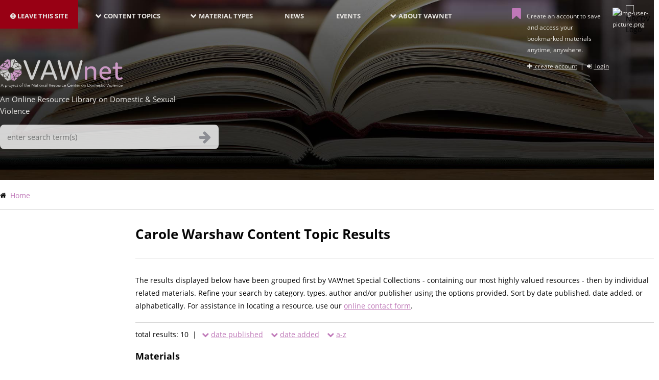

--- FILE ---
content_type: text/html; charset=UTF-8
request_url: https://vawnet.org/taxonomy/term/1179
body_size: 24768
content:
<!DOCTYPE html>
<html lang="en" dir="ltr" prefix="content: http://purl.org/rss/1.0/modules/content/  dc: http://purl.org/dc/terms/  foaf: http://xmlns.com/foaf/0.1/  og: http://ogp.me/ns#  rdfs: http://www.w3.org/2000/01/rdf-schema#  schema: http://schema.org/  sioc: http://rdfs.org/sioc/ns#  sioct: http://rdfs.org/sioc/types#  skos: http://www.w3.org/2004/02/skos/core#  xsd: http://www.w3.org/2001/XMLSchema# ">
<head>
<!-- Google Tag Manager -->

<script>(function(w,d,s,l,i){w[l]=w[l]||[];w[l].push({'gtm.start':
new Date().getTime(),event:'gtm.js'});var f=d.getElementsByTagName(s)[0],
j=d.createElement(s),dl=l!='dataLayer'?'&l='+l:'';j.async=true;j.src=
'https://www.googletagmanager.com/gtm.js?id='+i+dl;f.parentNode.insertBefore(j,f);
})(window,document,'script','dataLayer','GTM-M9SWFTH');</script>
<!-- End Google Tag Manager -->

    <meta charset="utf-8" /><script type="text/javascript">(window.NREUM||(NREUM={})).init={ajax:{deny_list:["bam.nr-data.net"]},feature_flags:["soft_nav"]};(window.NREUM||(NREUM={})).loader_config={licenseKey:"67d5997ff2",applicationID:"33397297",browserID:"33512754"};;/*! For license information please see nr-loader-rum-1.308.0.min.js.LICENSE.txt */
(()=>{var e,t,r={163:(e,t,r)=>{"use strict";r.d(t,{j:()=>E});var n=r(384),i=r(1741);var a=r(2555);r(860).K7.genericEvents;const s="experimental.resources",o="register",c=e=>{if(!e||"string"!=typeof e)return!1;try{document.createDocumentFragment().querySelector(e)}catch{return!1}return!0};var d=r(2614),u=r(944),l=r(8122);const f="[data-nr-mask]",g=e=>(0,l.a)(e,(()=>{const e={feature_flags:[],experimental:{allow_registered_children:!1,resources:!1},mask_selector:"*",block_selector:"[data-nr-block]",mask_input_options:{color:!1,date:!1,"datetime-local":!1,email:!1,month:!1,number:!1,range:!1,search:!1,tel:!1,text:!1,time:!1,url:!1,week:!1,textarea:!1,select:!1,password:!0}};return{ajax:{deny_list:void 0,block_internal:!0,enabled:!0,autoStart:!0},api:{get allow_registered_children(){return e.feature_flags.includes(o)||e.experimental.allow_registered_children},set allow_registered_children(t){e.experimental.allow_registered_children=t},duplicate_registered_data:!1},browser_consent_mode:{enabled:!1},distributed_tracing:{enabled:void 0,exclude_newrelic_header:void 0,cors_use_newrelic_header:void 0,cors_use_tracecontext_headers:void 0,allowed_origins:void 0},get feature_flags(){return e.feature_flags},set feature_flags(t){e.feature_flags=t},generic_events:{enabled:!0,autoStart:!0},harvest:{interval:30},jserrors:{enabled:!0,autoStart:!0},logging:{enabled:!0,autoStart:!0},metrics:{enabled:!0,autoStart:!0},obfuscate:void 0,page_action:{enabled:!0},page_view_event:{enabled:!0,autoStart:!0},page_view_timing:{enabled:!0,autoStart:!0},performance:{capture_marks:!1,capture_measures:!1,capture_detail:!0,resources:{get enabled(){return e.feature_flags.includes(s)||e.experimental.resources},set enabled(t){e.experimental.resources=t},asset_types:[],first_party_domains:[],ignore_newrelic:!0}},privacy:{cookies_enabled:!0},proxy:{assets:void 0,beacon:void 0},session:{expiresMs:d.wk,inactiveMs:d.BB},session_replay:{autoStart:!0,enabled:!1,preload:!1,sampling_rate:10,error_sampling_rate:100,collect_fonts:!1,inline_images:!1,fix_stylesheets:!0,mask_all_inputs:!0,get mask_text_selector(){return e.mask_selector},set mask_text_selector(t){c(t)?e.mask_selector="".concat(t,",").concat(f):""===t||null===t?e.mask_selector=f:(0,u.R)(5,t)},get block_class(){return"nr-block"},get ignore_class(){return"nr-ignore"},get mask_text_class(){return"nr-mask"},get block_selector(){return e.block_selector},set block_selector(t){c(t)?e.block_selector+=",".concat(t):""!==t&&(0,u.R)(6,t)},get mask_input_options(){return e.mask_input_options},set mask_input_options(t){t&&"object"==typeof t?e.mask_input_options={...t,password:!0}:(0,u.R)(7,t)}},session_trace:{enabled:!0,autoStart:!0},soft_navigations:{enabled:!0,autoStart:!0},spa:{enabled:!0,autoStart:!0},ssl:void 0,user_actions:{enabled:!0,elementAttributes:["id","className","tagName","type"]}}})());var p=r(6154),m=r(9324);let h=0;const v={buildEnv:m.F3,distMethod:m.Xs,version:m.xv,originTime:p.WN},b={consented:!1},y={appMetadata:{},get consented(){return this.session?.state?.consent||b.consented},set consented(e){b.consented=e},customTransaction:void 0,denyList:void 0,disabled:!1,harvester:void 0,isolatedBacklog:!1,isRecording:!1,loaderType:void 0,maxBytes:3e4,obfuscator:void 0,onerror:void 0,ptid:void 0,releaseIds:{},session:void 0,timeKeeper:void 0,registeredEntities:[],jsAttributesMetadata:{bytes:0},get harvestCount(){return++h}},_=e=>{const t=(0,l.a)(e,y),r=Object.keys(v).reduce((e,t)=>(e[t]={value:v[t],writable:!1,configurable:!0,enumerable:!0},e),{});return Object.defineProperties(t,r)};var w=r(5701);const x=e=>{const t=e.startsWith("http");e+="/",r.p=t?e:"https://"+e};var R=r(7836),k=r(3241);const A={accountID:void 0,trustKey:void 0,agentID:void 0,licenseKey:void 0,applicationID:void 0,xpid:void 0},S=e=>(0,l.a)(e,A),T=new Set;function E(e,t={},r,s){let{init:o,info:c,loader_config:d,runtime:u={},exposed:l=!0}=t;if(!c){const e=(0,n.pV)();o=e.init,c=e.info,d=e.loader_config}e.init=g(o||{}),e.loader_config=S(d||{}),c.jsAttributes??={},p.bv&&(c.jsAttributes.isWorker=!0),e.info=(0,a.D)(c);const f=e.init,m=[c.beacon,c.errorBeacon];T.has(e.agentIdentifier)||(f.proxy.assets&&(x(f.proxy.assets),m.push(f.proxy.assets)),f.proxy.beacon&&m.push(f.proxy.beacon),e.beacons=[...m],function(e){const t=(0,n.pV)();Object.getOwnPropertyNames(i.W.prototype).forEach(r=>{const n=i.W.prototype[r];if("function"!=typeof n||"constructor"===n)return;let a=t[r];e[r]&&!1!==e.exposed&&"micro-agent"!==e.runtime?.loaderType&&(t[r]=(...t)=>{const n=e[r](...t);return a?a(...t):n})})}(e),(0,n.US)("activatedFeatures",w.B)),u.denyList=[...f.ajax.deny_list||[],...f.ajax.block_internal?m:[]],u.ptid=e.agentIdentifier,u.loaderType=r,e.runtime=_(u),T.has(e.agentIdentifier)||(e.ee=R.ee.get(e.agentIdentifier),e.exposed=l,(0,k.W)({agentIdentifier:e.agentIdentifier,drained:!!w.B?.[e.agentIdentifier],type:"lifecycle",name:"initialize",feature:void 0,data:e.config})),T.add(e.agentIdentifier)}},384:(e,t,r)=>{"use strict";r.d(t,{NT:()=>s,US:()=>u,Zm:()=>o,bQ:()=>d,dV:()=>c,pV:()=>l});var n=r(6154),i=r(1863),a=r(1910);const s={beacon:"bam.nr-data.net",errorBeacon:"bam.nr-data.net"};function o(){return n.gm.NREUM||(n.gm.NREUM={}),void 0===n.gm.newrelic&&(n.gm.newrelic=n.gm.NREUM),n.gm.NREUM}function c(){let e=o();return e.o||(e.o={ST:n.gm.setTimeout,SI:n.gm.setImmediate||n.gm.setInterval,CT:n.gm.clearTimeout,XHR:n.gm.XMLHttpRequest,REQ:n.gm.Request,EV:n.gm.Event,PR:n.gm.Promise,MO:n.gm.MutationObserver,FETCH:n.gm.fetch,WS:n.gm.WebSocket},(0,a.i)(...Object.values(e.o))),e}function d(e,t){let r=o();r.initializedAgents??={},t.initializedAt={ms:(0,i.t)(),date:new Date},r.initializedAgents[e]=t}function u(e,t){o()[e]=t}function l(){return function(){let e=o();const t=e.info||{};e.info={beacon:s.beacon,errorBeacon:s.errorBeacon,...t}}(),function(){let e=o();const t=e.init||{};e.init={...t}}(),c(),function(){let e=o();const t=e.loader_config||{};e.loader_config={...t}}(),o()}},782:(e,t,r)=>{"use strict";r.d(t,{T:()=>n});const n=r(860).K7.pageViewTiming},860:(e,t,r)=>{"use strict";r.d(t,{$J:()=>u,K7:()=>c,P3:()=>d,XX:()=>i,Yy:()=>o,df:()=>a,qY:()=>n,v4:()=>s});const n="events",i="jserrors",a="browser/blobs",s="rum",o="browser/logs",c={ajax:"ajax",genericEvents:"generic_events",jserrors:i,logging:"logging",metrics:"metrics",pageAction:"page_action",pageViewEvent:"page_view_event",pageViewTiming:"page_view_timing",sessionReplay:"session_replay",sessionTrace:"session_trace",softNav:"soft_navigations",spa:"spa"},d={[c.pageViewEvent]:1,[c.pageViewTiming]:2,[c.metrics]:3,[c.jserrors]:4,[c.spa]:5,[c.ajax]:6,[c.sessionTrace]:7,[c.softNav]:8,[c.sessionReplay]:9,[c.logging]:10,[c.genericEvents]:11},u={[c.pageViewEvent]:s,[c.pageViewTiming]:n,[c.ajax]:n,[c.spa]:n,[c.softNav]:n,[c.metrics]:i,[c.jserrors]:i,[c.sessionTrace]:a,[c.sessionReplay]:a,[c.logging]:o,[c.genericEvents]:"ins"}},944:(e,t,r)=>{"use strict";r.d(t,{R:()=>i});var n=r(3241);function i(e,t){"function"==typeof console.debug&&(console.debug("New Relic Warning: https://github.com/newrelic/newrelic-browser-agent/blob/main/docs/warning-codes.md#".concat(e),t),(0,n.W)({agentIdentifier:null,drained:null,type:"data",name:"warn",feature:"warn",data:{code:e,secondary:t}}))}},1687:(e,t,r)=>{"use strict";r.d(t,{Ak:()=>d,Ze:()=>f,x3:()=>u});var n=r(3241),i=r(7836),a=r(3606),s=r(860),o=r(2646);const c={};function d(e,t){const r={staged:!1,priority:s.P3[t]||0};l(e),c[e].get(t)||c[e].set(t,r)}function u(e,t){e&&c[e]&&(c[e].get(t)&&c[e].delete(t),p(e,t,!1),c[e].size&&g(e))}function l(e){if(!e)throw new Error("agentIdentifier required");c[e]||(c[e]=new Map)}function f(e="",t="feature",r=!1){if(l(e),!e||!c[e].get(t)||r)return p(e,t);c[e].get(t).staged=!0,g(e)}function g(e){const t=Array.from(c[e]);t.every(([e,t])=>t.staged)&&(t.sort((e,t)=>e[1].priority-t[1].priority),t.forEach(([t])=>{c[e].delete(t),p(e,t)}))}function p(e,t,r=!0){const s=e?i.ee.get(e):i.ee,c=a.i.handlers;if(!s.aborted&&s.backlog&&c){if((0,n.W)({agentIdentifier:e,type:"lifecycle",name:"drain",feature:t}),r){const e=s.backlog[t],r=c[t];if(r){for(let t=0;e&&t<e.length;++t)m(e[t],r);Object.entries(r).forEach(([e,t])=>{Object.values(t||{}).forEach(t=>{t[0]?.on&&t[0]?.context()instanceof o.y&&t[0].on(e,t[1])})})}}s.isolatedBacklog||delete c[t],s.backlog[t]=null,s.emit("drain-"+t,[])}}function m(e,t){var r=e[1];Object.values(t[r]||{}).forEach(t=>{var r=e[0];if(t[0]===r){var n=t[1],i=e[3],a=e[2];n.apply(i,a)}})}},1738:(e,t,r)=>{"use strict";r.d(t,{U:()=>g,Y:()=>f});var n=r(3241),i=r(9908),a=r(1863),s=r(944),o=r(5701),c=r(3969),d=r(8362),u=r(860),l=r(4261);function f(e,t,r,a){const f=a||r;!f||f[e]&&f[e]!==d.d.prototype[e]||(f[e]=function(){(0,i.p)(c.xV,["API/"+e+"/called"],void 0,u.K7.metrics,r.ee),(0,n.W)({agentIdentifier:r.agentIdentifier,drained:!!o.B?.[r.agentIdentifier],type:"data",name:"api",feature:l.Pl+e,data:{}});try{return t.apply(this,arguments)}catch(e){(0,s.R)(23,e)}})}function g(e,t,r,n,s){const o=e.info;null===r?delete o.jsAttributes[t]:o.jsAttributes[t]=r,(s||null===r)&&(0,i.p)(l.Pl+n,[(0,a.t)(),t,r],void 0,"session",e.ee)}},1741:(e,t,r)=>{"use strict";r.d(t,{W:()=>a});var n=r(944),i=r(4261);class a{#e(e,...t){if(this[e]!==a.prototype[e])return this[e](...t);(0,n.R)(35,e)}addPageAction(e,t){return this.#e(i.hG,e,t)}register(e){return this.#e(i.eY,e)}recordCustomEvent(e,t){return this.#e(i.fF,e,t)}setPageViewName(e,t){return this.#e(i.Fw,e,t)}setCustomAttribute(e,t,r){return this.#e(i.cD,e,t,r)}noticeError(e,t){return this.#e(i.o5,e,t)}setUserId(e,t=!1){return this.#e(i.Dl,e,t)}setApplicationVersion(e){return this.#e(i.nb,e)}setErrorHandler(e){return this.#e(i.bt,e)}addRelease(e,t){return this.#e(i.k6,e,t)}log(e,t){return this.#e(i.$9,e,t)}start(){return this.#e(i.d3)}finished(e){return this.#e(i.BL,e)}recordReplay(){return this.#e(i.CH)}pauseReplay(){return this.#e(i.Tb)}addToTrace(e){return this.#e(i.U2,e)}setCurrentRouteName(e){return this.#e(i.PA,e)}interaction(e){return this.#e(i.dT,e)}wrapLogger(e,t,r){return this.#e(i.Wb,e,t,r)}measure(e,t){return this.#e(i.V1,e,t)}consent(e){return this.#e(i.Pv,e)}}},1863:(e,t,r)=>{"use strict";function n(){return Math.floor(performance.now())}r.d(t,{t:()=>n})},1910:(e,t,r)=>{"use strict";r.d(t,{i:()=>a});var n=r(944);const i=new Map;function a(...e){return e.every(e=>{if(i.has(e))return i.get(e);const t="function"==typeof e?e.toString():"",r=t.includes("[native code]"),a=t.includes("nrWrapper");return r||a||(0,n.R)(64,e?.name||t),i.set(e,r),r})}},2555:(e,t,r)=>{"use strict";r.d(t,{D:()=>o,f:()=>s});var n=r(384),i=r(8122);const a={beacon:n.NT.beacon,errorBeacon:n.NT.errorBeacon,licenseKey:void 0,applicationID:void 0,sa:void 0,queueTime:void 0,applicationTime:void 0,ttGuid:void 0,user:void 0,account:void 0,product:void 0,extra:void 0,jsAttributes:{},userAttributes:void 0,atts:void 0,transactionName:void 0,tNamePlain:void 0};function s(e){try{return!!e.licenseKey&&!!e.errorBeacon&&!!e.applicationID}catch(e){return!1}}const o=e=>(0,i.a)(e,a)},2614:(e,t,r)=>{"use strict";r.d(t,{BB:()=>s,H3:()=>n,g:()=>d,iL:()=>c,tS:()=>o,uh:()=>i,wk:()=>a});const n="NRBA",i="SESSION",a=144e5,s=18e5,o={STARTED:"session-started",PAUSE:"session-pause",RESET:"session-reset",RESUME:"session-resume",UPDATE:"session-update"},c={SAME_TAB:"same-tab",CROSS_TAB:"cross-tab"},d={OFF:0,FULL:1,ERROR:2}},2646:(e,t,r)=>{"use strict";r.d(t,{y:()=>n});class n{constructor(e){this.contextId=e}}},2843:(e,t,r)=>{"use strict";r.d(t,{G:()=>a,u:()=>i});var n=r(3878);function i(e,t=!1,r,i){(0,n.DD)("visibilitychange",function(){if(t)return void("hidden"===document.visibilityState&&e());e(document.visibilityState)},r,i)}function a(e,t,r){(0,n.sp)("pagehide",e,t,r)}},3241:(e,t,r)=>{"use strict";r.d(t,{W:()=>a});var n=r(6154);const i="newrelic";function a(e={}){try{n.gm.dispatchEvent(new CustomEvent(i,{detail:e}))}catch(e){}}},3606:(e,t,r)=>{"use strict";r.d(t,{i:()=>a});var n=r(9908);a.on=s;var i=a.handlers={};function a(e,t,r,a){s(a||n.d,i,e,t,r)}function s(e,t,r,i,a){a||(a="feature"),e||(e=n.d);var s=t[a]=t[a]||{};(s[r]=s[r]||[]).push([e,i])}},3878:(e,t,r)=>{"use strict";function n(e,t){return{capture:e,passive:!1,signal:t}}function i(e,t,r=!1,i){window.addEventListener(e,t,n(r,i))}function a(e,t,r=!1,i){document.addEventListener(e,t,n(r,i))}r.d(t,{DD:()=>a,jT:()=>n,sp:()=>i})},3969:(e,t,r)=>{"use strict";r.d(t,{TZ:()=>n,XG:()=>o,rs:()=>i,xV:()=>s,z_:()=>a});const n=r(860).K7.metrics,i="sm",a="cm",s="storeSupportabilityMetrics",o="storeEventMetrics"},4234:(e,t,r)=>{"use strict";r.d(t,{W:()=>a});var n=r(7836),i=r(1687);class a{constructor(e,t){this.agentIdentifier=e,this.ee=n.ee.get(e),this.featureName=t,this.blocked=!1}deregisterDrain(){(0,i.x3)(this.agentIdentifier,this.featureName)}}},4261:(e,t,r)=>{"use strict";r.d(t,{$9:()=>d,BL:()=>o,CH:()=>g,Dl:()=>_,Fw:()=>y,PA:()=>h,Pl:()=>n,Pv:()=>k,Tb:()=>l,U2:()=>a,V1:()=>R,Wb:()=>x,bt:()=>b,cD:()=>v,d3:()=>w,dT:()=>c,eY:()=>p,fF:()=>f,hG:()=>i,k6:()=>s,nb:()=>m,o5:()=>u});const n="api-",i="addPageAction",a="addToTrace",s="addRelease",o="finished",c="interaction",d="log",u="noticeError",l="pauseReplay",f="recordCustomEvent",g="recordReplay",p="register",m="setApplicationVersion",h="setCurrentRouteName",v="setCustomAttribute",b="setErrorHandler",y="setPageViewName",_="setUserId",w="start",x="wrapLogger",R="measure",k="consent"},5289:(e,t,r)=>{"use strict";r.d(t,{GG:()=>s,Qr:()=>c,sB:()=>o});var n=r(3878),i=r(6389);function a(){return"undefined"==typeof document||"complete"===document.readyState}function s(e,t){if(a())return e();const r=(0,i.J)(e),s=setInterval(()=>{a()&&(clearInterval(s),r())},500);(0,n.sp)("load",r,t)}function o(e){if(a())return e();(0,n.DD)("DOMContentLoaded",e)}function c(e){if(a())return e();(0,n.sp)("popstate",e)}},5607:(e,t,r)=>{"use strict";r.d(t,{W:()=>n});const n=(0,r(9566).bz)()},5701:(e,t,r)=>{"use strict";r.d(t,{B:()=>a,t:()=>s});var n=r(3241);const i=new Set,a={};function s(e,t){const r=t.agentIdentifier;a[r]??={},e&&"object"==typeof e&&(i.has(r)||(t.ee.emit("rumresp",[e]),a[r]=e,i.add(r),(0,n.W)({agentIdentifier:r,loaded:!0,drained:!0,type:"lifecycle",name:"load",feature:void 0,data:e})))}},6154:(e,t,r)=>{"use strict";r.d(t,{OF:()=>c,RI:()=>i,WN:()=>u,bv:()=>a,eN:()=>l,gm:()=>s,mw:()=>o,sb:()=>d});var n=r(1863);const i="undefined"!=typeof window&&!!window.document,a="undefined"!=typeof WorkerGlobalScope&&("undefined"!=typeof self&&self instanceof WorkerGlobalScope&&self.navigator instanceof WorkerNavigator||"undefined"!=typeof globalThis&&globalThis instanceof WorkerGlobalScope&&globalThis.navigator instanceof WorkerNavigator),s=i?window:"undefined"!=typeof WorkerGlobalScope&&("undefined"!=typeof self&&self instanceof WorkerGlobalScope&&self||"undefined"!=typeof globalThis&&globalThis instanceof WorkerGlobalScope&&globalThis),o=Boolean("hidden"===s?.document?.visibilityState),c=/iPad|iPhone|iPod/.test(s.navigator?.userAgent),d=c&&"undefined"==typeof SharedWorker,u=((()=>{const e=s.navigator?.userAgent?.match(/Firefox[/\s](\d+\.\d+)/);Array.isArray(e)&&e.length>=2&&e[1]})(),Date.now()-(0,n.t)()),l=()=>"undefined"!=typeof PerformanceNavigationTiming&&s?.performance?.getEntriesByType("navigation")?.[0]?.responseStart},6389:(e,t,r)=>{"use strict";function n(e,t=500,r={}){const n=r?.leading||!1;let i;return(...r)=>{n&&void 0===i&&(e.apply(this,r),i=setTimeout(()=>{i=clearTimeout(i)},t)),n||(clearTimeout(i),i=setTimeout(()=>{e.apply(this,r)},t))}}function i(e){let t=!1;return(...r)=>{t||(t=!0,e.apply(this,r))}}r.d(t,{J:()=>i,s:()=>n})},6630:(e,t,r)=>{"use strict";r.d(t,{T:()=>n});const n=r(860).K7.pageViewEvent},7699:(e,t,r)=>{"use strict";r.d(t,{It:()=>a,KC:()=>o,No:()=>i,qh:()=>s});var n=r(860);const i=16e3,a=1e6,s="SESSION_ERROR",o={[n.K7.logging]:!0,[n.K7.genericEvents]:!1,[n.K7.jserrors]:!1,[n.K7.ajax]:!1}},7836:(e,t,r)=>{"use strict";r.d(t,{P:()=>o,ee:()=>c});var n=r(384),i=r(8990),a=r(2646),s=r(5607);const o="nr@context:".concat(s.W),c=function e(t,r){var n={},s={},u={},l=!1;try{l=16===r.length&&d.initializedAgents?.[r]?.runtime.isolatedBacklog}catch(e){}var f={on:p,addEventListener:p,removeEventListener:function(e,t){var r=n[e];if(!r)return;for(var i=0;i<r.length;i++)r[i]===t&&r.splice(i,1)},emit:function(e,r,n,i,a){!1!==a&&(a=!0);if(c.aborted&&!i)return;t&&a&&t.emit(e,r,n);var o=g(n);m(e).forEach(e=>{e.apply(o,r)});var d=v()[s[e]];d&&d.push([f,e,r,o]);return o},get:h,listeners:m,context:g,buffer:function(e,t){const r=v();if(t=t||"feature",f.aborted)return;Object.entries(e||{}).forEach(([e,n])=>{s[n]=t,t in r||(r[t]=[])})},abort:function(){f._aborted=!0,Object.keys(f.backlog).forEach(e=>{delete f.backlog[e]})},isBuffering:function(e){return!!v()[s[e]]},debugId:r,backlog:l?{}:t&&"object"==typeof t.backlog?t.backlog:{},isolatedBacklog:l};return Object.defineProperty(f,"aborted",{get:()=>{let e=f._aborted||!1;return e||(t&&(e=t.aborted),e)}}),f;function g(e){return e&&e instanceof a.y?e:e?(0,i.I)(e,o,()=>new a.y(o)):new a.y(o)}function p(e,t){n[e]=m(e).concat(t)}function m(e){return n[e]||[]}function h(t){return u[t]=u[t]||e(f,t)}function v(){return f.backlog}}(void 0,"globalEE"),d=(0,n.Zm)();d.ee||(d.ee=c)},8122:(e,t,r)=>{"use strict";r.d(t,{a:()=>i});var n=r(944);function i(e,t){try{if(!e||"object"!=typeof e)return(0,n.R)(3);if(!t||"object"!=typeof t)return(0,n.R)(4);const r=Object.create(Object.getPrototypeOf(t),Object.getOwnPropertyDescriptors(t)),a=0===Object.keys(r).length?e:r;for(let s in a)if(void 0!==e[s])try{if(null===e[s]){r[s]=null;continue}Array.isArray(e[s])&&Array.isArray(t[s])?r[s]=Array.from(new Set([...e[s],...t[s]])):"object"==typeof e[s]&&"object"==typeof t[s]?r[s]=i(e[s],t[s]):r[s]=e[s]}catch(e){r[s]||(0,n.R)(1,e)}return r}catch(e){(0,n.R)(2,e)}}},8362:(e,t,r)=>{"use strict";r.d(t,{d:()=>a});var n=r(9566),i=r(1741);class a extends i.W{agentIdentifier=(0,n.LA)(16)}},8374:(e,t,r)=>{r.nc=(()=>{try{return document?.currentScript?.nonce}catch(e){}return""})()},8990:(e,t,r)=>{"use strict";r.d(t,{I:()=>i});var n=Object.prototype.hasOwnProperty;function i(e,t,r){if(n.call(e,t))return e[t];var i=r();if(Object.defineProperty&&Object.keys)try{return Object.defineProperty(e,t,{value:i,writable:!0,enumerable:!1}),i}catch(e){}return e[t]=i,i}},9324:(e,t,r)=>{"use strict";r.d(t,{F3:()=>i,Xs:()=>a,xv:()=>n});const n="1.308.0",i="PROD",a="CDN"},9566:(e,t,r)=>{"use strict";r.d(t,{LA:()=>o,bz:()=>s});var n=r(6154);const i="xxxxxxxx-xxxx-4xxx-yxxx-xxxxxxxxxxxx";function a(e,t){return e?15&e[t]:16*Math.random()|0}function s(){const e=n.gm?.crypto||n.gm?.msCrypto;let t,r=0;return e&&e.getRandomValues&&(t=e.getRandomValues(new Uint8Array(30))),i.split("").map(e=>"x"===e?a(t,r++).toString(16):"y"===e?(3&a()|8).toString(16):e).join("")}function o(e){const t=n.gm?.crypto||n.gm?.msCrypto;let r,i=0;t&&t.getRandomValues&&(r=t.getRandomValues(new Uint8Array(e)));const s=[];for(var o=0;o<e;o++)s.push(a(r,i++).toString(16));return s.join("")}},9908:(e,t,r)=>{"use strict";r.d(t,{d:()=>n,p:()=>i});var n=r(7836).ee.get("handle");function i(e,t,r,i,a){a?(a.buffer([e],i),a.emit(e,t,r)):(n.buffer([e],i),n.emit(e,t,r))}}},n={};function i(e){var t=n[e];if(void 0!==t)return t.exports;var a=n[e]={exports:{}};return r[e](a,a.exports,i),a.exports}i.m=r,i.d=(e,t)=>{for(var r in t)i.o(t,r)&&!i.o(e,r)&&Object.defineProperty(e,r,{enumerable:!0,get:t[r]})},i.f={},i.e=e=>Promise.all(Object.keys(i.f).reduce((t,r)=>(i.f[r](e,t),t),[])),i.u=e=>"nr-rum-1.308.0.min.js",i.o=(e,t)=>Object.prototype.hasOwnProperty.call(e,t),e={},t="NRBA-1.308.0.PROD:",i.l=(r,n,a,s)=>{if(e[r])e[r].push(n);else{var o,c;if(void 0!==a)for(var d=document.getElementsByTagName("script"),u=0;u<d.length;u++){var l=d[u];if(l.getAttribute("src")==r||l.getAttribute("data-webpack")==t+a){o=l;break}}if(!o){c=!0;var f={296:"sha512-+MIMDsOcckGXa1EdWHqFNv7P+JUkd5kQwCBr3KE6uCvnsBNUrdSt4a/3/L4j4TxtnaMNjHpza2/erNQbpacJQA=="};(o=document.createElement("script")).charset="utf-8",i.nc&&o.setAttribute("nonce",i.nc),o.setAttribute("data-webpack",t+a),o.src=r,0!==o.src.indexOf(window.location.origin+"/")&&(o.crossOrigin="anonymous"),f[s]&&(o.integrity=f[s])}e[r]=[n];var g=(t,n)=>{o.onerror=o.onload=null,clearTimeout(p);var i=e[r];if(delete e[r],o.parentNode&&o.parentNode.removeChild(o),i&&i.forEach(e=>e(n)),t)return t(n)},p=setTimeout(g.bind(null,void 0,{type:"timeout",target:o}),12e4);o.onerror=g.bind(null,o.onerror),o.onload=g.bind(null,o.onload),c&&document.head.appendChild(o)}},i.r=e=>{"undefined"!=typeof Symbol&&Symbol.toStringTag&&Object.defineProperty(e,Symbol.toStringTag,{value:"Module"}),Object.defineProperty(e,"__esModule",{value:!0})},i.p="https://js-agent.newrelic.com/",(()=>{var e={374:0,840:0};i.f.j=(t,r)=>{var n=i.o(e,t)?e[t]:void 0;if(0!==n)if(n)r.push(n[2]);else{var a=new Promise((r,i)=>n=e[t]=[r,i]);r.push(n[2]=a);var s=i.p+i.u(t),o=new Error;i.l(s,r=>{if(i.o(e,t)&&(0!==(n=e[t])&&(e[t]=void 0),n)){var a=r&&("load"===r.type?"missing":r.type),s=r&&r.target&&r.target.src;o.message="Loading chunk "+t+" failed: ("+a+": "+s+")",o.name="ChunkLoadError",o.type=a,o.request=s,n[1](o)}},"chunk-"+t,t)}};var t=(t,r)=>{var n,a,[s,o,c]=r,d=0;if(s.some(t=>0!==e[t])){for(n in o)i.o(o,n)&&(i.m[n]=o[n]);if(c)c(i)}for(t&&t(r);d<s.length;d++)a=s[d],i.o(e,a)&&e[a]&&e[a][0](),e[a]=0},r=self["webpackChunk:NRBA-1.308.0.PROD"]=self["webpackChunk:NRBA-1.308.0.PROD"]||[];r.forEach(t.bind(null,0)),r.push=t.bind(null,r.push.bind(r))})(),(()=>{"use strict";i(8374);var e=i(8362),t=i(860);const r=Object.values(t.K7);var n=i(163);var a=i(9908),s=i(1863),o=i(4261),c=i(1738);var d=i(1687),u=i(4234),l=i(5289),f=i(6154),g=i(944),p=i(384);const m=e=>f.RI&&!0===e?.privacy.cookies_enabled;function h(e){return!!(0,p.dV)().o.MO&&m(e)&&!0===e?.session_trace.enabled}var v=i(6389),b=i(7699);class y extends u.W{constructor(e,t){super(e.agentIdentifier,t),this.agentRef=e,this.abortHandler=void 0,this.featAggregate=void 0,this.loadedSuccessfully=void 0,this.onAggregateImported=new Promise(e=>{this.loadedSuccessfully=e}),this.deferred=Promise.resolve(),!1===e.init[this.featureName].autoStart?this.deferred=new Promise((t,r)=>{this.ee.on("manual-start-all",(0,v.J)(()=>{(0,d.Ak)(e.agentIdentifier,this.featureName),t()}))}):(0,d.Ak)(e.agentIdentifier,t)}importAggregator(e,t,r={}){if(this.featAggregate)return;const n=async()=>{let n;await this.deferred;try{if(m(e.init)){const{setupAgentSession:t}=await i.e(296).then(i.bind(i,3305));n=t(e)}}catch(e){(0,g.R)(20,e),this.ee.emit("internal-error",[e]),(0,a.p)(b.qh,[e],void 0,this.featureName,this.ee)}try{if(!this.#t(this.featureName,n,e.init))return(0,d.Ze)(this.agentIdentifier,this.featureName),void this.loadedSuccessfully(!1);const{Aggregate:i}=await t();this.featAggregate=new i(e,r),e.runtime.harvester.initializedAggregates.push(this.featAggregate),this.loadedSuccessfully(!0)}catch(e){(0,g.R)(34,e),this.abortHandler?.(),(0,d.Ze)(this.agentIdentifier,this.featureName,!0),this.loadedSuccessfully(!1),this.ee&&this.ee.abort()}};f.RI?(0,l.GG)(()=>n(),!0):n()}#t(e,r,n){if(this.blocked)return!1;switch(e){case t.K7.sessionReplay:return h(n)&&!!r;case t.K7.sessionTrace:return!!r;default:return!0}}}var _=i(6630),w=i(2614),x=i(3241);class R extends y{static featureName=_.T;constructor(e){var t;super(e,_.T),this.setupInspectionEvents(e.agentIdentifier),t=e,(0,c.Y)(o.Fw,function(e,r){"string"==typeof e&&("/"!==e.charAt(0)&&(e="/"+e),t.runtime.customTransaction=(r||"http://custom.transaction")+e,(0,a.p)(o.Pl+o.Fw,[(0,s.t)()],void 0,void 0,t.ee))},t),this.importAggregator(e,()=>i.e(296).then(i.bind(i,3943)))}setupInspectionEvents(e){const t=(t,r)=>{t&&(0,x.W)({agentIdentifier:e,timeStamp:t.timeStamp,loaded:"complete"===t.target.readyState,type:"window",name:r,data:t.target.location+""})};(0,l.sB)(e=>{t(e,"DOMContentLoaded")}),(0,l.GG)(e=>{t(e,"load")}),(0,l.Qr)(e=>{t(e,"navigate")}),this.ee.on(w.tS.UPDATE,(t,r)=>{(0,x.W)({agentIdentifier:e,type:"lifecycle",name:"session",data:r})})}}class k extends e.d{constructor(e){var t;(super(),f.gm)?(this.features={},(0,p.bQ)(this.agentIdentifier,this),this.desiredFeatures=new Set(e.features||[]),this.desiredFeatures.add(R),(0,n.j)(this,e,e.loaderType||"agent"),t=this,(0,c.Y)(o.cD,function(e,r,n=!1){if("string"==typeof e){if(["string","number","boolean"].includes(typeof r)||null===r)return(0,c.U)(t,e,r,o.cD,n);(0,g.R)(40,typeof r)}else(0,g.R)(39,typeof e)},t),function(e){(0,c.Y)(o.Dl,function(t,r=!1){if("string"!=typeof t&&null!==t)return void(0,g.R)(41,typeof t);const n=e.info.jsAttributes["enduser.id"];r&&null!=n&&n!==t?(0,a.p)(o.Pl+"setUserIdAndResetSession",[t],void 0,"session",e.ee):(0,c.U)(e,"enduser.id",t,o.Dl,!0)},e)}(this),function(e){(0,c.Y)(o.nb,function(t){if("string"==typeof t||null===t)return(0,c.U)(e,"application.version",t,o.nb,!1);(0,g.R)(42,typeof t)},e)}(this),function(e){(0,c.Y)(o.d3,function(){e.ee.emit("manual-start-all")},e)}(this),function(e){(0,c.Y)(o.Pv,function(t=!0){if("boolean"==typeof t){if((0,a.p)(o.Pl+o.Pv,[t],void 0,"session",e.ee),e.runtime.consented=t,t){const t=e.features.page_view_event;t.onAggregateImported.then(e=>{const r=t.featAggregate;e&&!r.sentRum&&r.sendRum()})}}else(0,g.R)(65,typeof t)},e)}(this),this.run()):(0,g.R)(21)}get config(){return{info:this.info,init:this.init,loader_config:this.loader_config,runtime:this.runtime}}get api(){return this}run(){try{const e=function(e){const t={};return r.forEach(r=>{t[r]=!!e[r]?.enabled}),t}(this.init),n=[...this.desiredFeatures];n.sort((e,r)=>t.P3[e.featureName]-t.P3[r.featureName]),n.forEach(r=>{if(!e[r.featureName]&&r.featureName!==t.K7.pageViewEvent)return;if(r.featureName===t.K7.spa)return void(0,g.R)(67);const n=function(e){switch(e){case t.K7.ajax:return[t.K7.jserrors];case t.K7.sessionTrace:return[t.K7.ajax,t.K7.pageViewEvent];case t.K7.sessionReplay:return[t.K7.sessionTrace];case t.K7.pageViewTiming:return[t.K7.pageViewEvent];default:return[]}}(r.featureName).filter(e=>!(e in this.features));n.length>0&&(0,g.R)(36,{targetFeature:r.featureName,missingDependencies:n}),this.features[r.featureName]=new r(this)})}catch(e){(0,g.R)(22,e);for(const e in this.features)this.features[e].abortHandler?.();const t=(0,p.Zm)();delete t.initializedAgents[this.agentIdentifier]?.features,delete this.sharedAggregator;return t.ee.get(this.agentIdentifier).abort(),!1}}}var A=i(2843),S=i(782);class T extends y{static featureName=S.T;constructor(e){super(e,S.T),f.RI&&((0,A.u)(()=>(0,a.p)("docHidden",[(0,s.t)()],void 0,S.T,this.ee),!0),(0,A.G)(()=>(0,a.p)("winPagehide",[(0,s.t)()],void 0,S.T,this.ee)),this.importAggregator(e,()=>i.e(296).then(i.bind(i,2117))))}}var E=i(3969);class I extends y{static featureName=E.TZ;constructor(e){super(e,E.TZ),f.RI&&document.addEventListener("securitypolicyviolation",e=>{(0,a.p)(E.xV,["Generic/CSPViolation/Detected"],void 0,this.featureName,this.ee)}),this.importAggregator(e,()=>i.e(296).then(i.bind(i,9623)))}}new k({features:[R,T,I],loaderType:"lite"})})()})();</script>
<script>(function(i,s,o,g,r,a,m){i["GoogleAnalyticsObject"]=r;i[r]=i[r]||function(){(i[r].q=i[r].q||[]).push(arguments)},i[r].l=1*new Date();a=s.createElement(o),m=s.getElementsByTagName(o)[0];a.async=1;a.src=g;m.parentNode.insertBefore(a,m)})(window,document,"script","https://www.google-analytics.com/analytics.js","ga");ga("create", "UA-35719010-3", {"cookieDomain":"auto"});ga("set", "anonymizeIp", true);ga("send", "pageview");</script>
<link rel="canonical" href="https://vawnet.org/taxonomy/term/1179" />
<link rel="image_src" href="https://vawnet.org/themes/custom/vawnet/images/vawnet.png" />
<meta property="og:site_name" content="VAWnet" />
<meta property="og:title" content="Carole Warshaw" />
<meta property="og:image" content="https://vawnet.org/themes/custom/vawnet/images/vawnet.png" />
<meta property="og:image:url" content="https://vawnet.org/themes/custom/vawnet/images/vawnet.png" />
<meta name="Generator" content="Drupal 8 (https://www.drupal.org)" />
<meta name="MobileOptimized" content="width" />
<meta name="HandheldFriendly" content="true" />
<meta name="viewport" content="width=device-width, initial-scale=1.0" />
<script type="application/ld+json">{
    "@context": "https://schema.org",
    "@graph": [
        {
            "image": {
                "@type": "ImageObject",
                "representativeOfPage": "True",
                "url": "https://vawnet.org/themes/custom/vawnet/images/vawnet.png"
            }
        },
        {
            "@type": "WebSite",
            "name": "VAWnet",
            "url": "https://vawnet.org/",
            "publisher": {
                "@type": "Organization",
                "name": "National Resource Center on Domestic Violence",
                "url": "https://www.nrcdv.org/",
                "logo": {
                    "@type": "ImageObject",
                    "representativeOfPage": "True",
                    "url": "https://vawnet.org/themes/custom/vawnet/logo.png",
                    "width": "339",
                    "height": "60"
                }
            }
        }
    ]
}</script>
<link rel="shortcut icon" href="/sites/default/files/favicon.ico" type="image/vnd.microsoft.icon" />
<link rel="alternate" hreflang="en" href="https://vawnet.org/taxonomy/term/1179" />
<link rel="delete-form" href="/taxonomy/term/1179/delete" />
<link rel="edit-form" href="/taxonomy/term/1179/edit" />
<link rel="drupal:content-translation-overview" href="/taxonomy/term/1179/translations" />
<link rel="drupal:content-translation-add" href="/taxonomy/term/1179/translations/add" />
<link rel="drupal:content-translation-edit" href="/taxonomy/term/1179/translations/edit" />
<link rel="drupal:content-translation-delete" href="/taxonomy/term/1179/translations/delete" />
<link rel="alternate" type="application/rss+xml" title="Carole Warshaw Content Topic Results" href="https://vawnet.org/taxonomy/term/1179/feed" />
<script src="/sites/default/files/google_tag/primary/google_tag.script.js?t98740" defer></script>
<script>window.a2a_config=window.a2a_config||{};a2a_config.callbacks=[];a2a_config.overlays=[];a2a_config.templates={};</script>

    <title>Carole Warshaw | VAWnet</title>
    <link rel="stylesheet" media="all" href="/sites/default/files/css/css_2jtVHsk2fCIWIXxWPRStYWM6ivO2xw_nNV_rWEOiZI8.css" />
<link rel="stylesheet" media="all" href="/themes/custom/vawnet/css/reset.css?t98740" />
<link rel="stylesheet" media="all" href="//use.fontawesome.com/552f65cbef.css" />
<link rel="stylesheet" media="all" href="/sites/default/files/css/css_aqRZkHMdAcyci1jV1ga94lGwwxSpIKx52z_DQIR3cN0.css" />

    
<!--[if lte IE 8]>
<script src="/sites/default/files/js/js_RYLvqXduKd9VqiQqZvQIZT2cyU1B01iIsdoFk2u93ls.js"></script>
<![endif]-->
<script src="//use.typekit.net/rso1kxm.js"></script>
<script src="/sites/default/files/js/js_5uJQMLRRaxHQV-xU-4GYIoxGlTBXgeZGoAOl8M2hzqw.js"></script>

</head>
<body class="path-taxonomy">

<!-- Google Tag Manager (noscript) -->
<noscript><iframe src="https://www.googletagmanager.com/ns.html?id=GTM-M9SWFTH"
height="0" width="0" style="display:none;visibility:hidden"></iframe></noscript>
<!-- End Google Tag Manager (noscript) -->

<a href="#main-content" class="visually-hidden focusable skip-link">
    Skip to main content
</a>
<noscript aria-hidden="true"><iframe src="https://www.googletagmanager.com/ns.html?id=GTM-M9SWFTH" height="0" width="0" style="display:none;visibility:hidden"></iframe></noscript>
  <div class="dialog-off-canvas-main-canvas" data-off-canvas-main-canvas>
    <div id="brand-bar">
	<!--Hover Bug-->
	<div class="nrcdv-bug">
    	<img class="bug" src="https://www.nrcdv.org/branding/img/img-logo-bug.png" width="40" height="40" alt="NRCDV Logo"/>
  	
    
<!--NRCDV Site Bar-->
    <div class="nrcdv-sites">
    	<ul>
       		<!--ACE-->
        	<li class="ace" style="border-right:none;"><a href="http://www.nrcdv.org/ace-dv/" target="_blank"><img src="https://www.nrcdv.org/branding/img/sm/img-logo-ace.png" alt="Adult Children Exposed to Domestic Violence"/></a></li>
            <!--RHYDV-->
            <li><a href="http://www.nrcdv.org/rhydvtoolkit/" target="_blank"><img src="https://www.nrcdv.org/branding/img/sm/img-logo-rhy.png" alt="Runaway &amp; Homeless Youth Toolkit"/></a></li>
            <!--PREVENTIPV-->
            <li><a href="http://preventipv.org/" target="_blank"><img src="https://www.nrcdv.org/branding/img/sm/img-logo-preventipv.png" alt="Prevent Intimate Partner Violence"/></a></li>
            <!--VAWNET-->
            <li class="active"><a href="http://vawnet.org/" target="_blank"><img src="https://www.nrcdv.org/branding/img/sm/img-logo-vawnet.png" alt="Violence Against Women Resource Library"/></a></li>
            <!--SafeHousing-->
            <li><a href="http://safehousingpartnerships.org/" target="_blank"><img src="https://www.nrcdv.org/branding/img/sm/img-logo-shp.png" alt="Domestic Violence and Housing Technical Assistance Consortium"/></a></li>
            <!--DVEVIDENCE-->
            <li><a href="http://www.dvevidenceproject.org/" target="_blank"><img src="https://www.nrcdv.org/branding/img/sm/img-logo-dvep.png" alt="" title="Domestic Violence Evidence Project"/></a></li>
            <!--DVAM-->
            <li><a href="http://www.nrcdv.org/dvam/" target="_blank"><img src="https://www.nrcdv.org/branding/img/sm/img-logo-dvap.png" alt="Domestic Violence Awareness Project"/></a></li>
            <!--BCSDV-->
            <!--<li><a href="http://www.bcsdv.org/" target="_blank"><img src="https://www.nrcdv.org/branding/img/sm/img-logo-bcsdv.png" alt="Building Comprehensive Solutions"/></a></li>-->
            <!--NRCDV-->
            <li><a href="http://www.nrcdv.org/" target="_blank"><img src="https://www.nrcdv.org/branding/img/sm/img-logo-nrcdv.png" alt="National Resource Center on Domestic Violence"/></a></li>
        </ul>
        <div class="clr"></div>
    </div> 
    
    </div>
</div>
<!--End NRCDV Site Bar-->

<div id="page">

<a id="page-top" tabindex="-1"></a>
<header role="banner">
    <div class="header-inner">
        <div class="header-left">
            <div class="alert"><a href="http://www.google.com" title="Click here to leave this site in case of an emergency"><i class="fa fa-exclamation-circle" aria-hidden="true"></i> Leave This Site</a></div>
			
			<div class="alert-mobile"><a href="http://www.google.com" title="Click here to leave this site in case of an emergency"><i class="fa fa-exclamation-circle" aria-hidden="true"></i> Leave</a></div>
			
			<div class="profile-mobile">
			<a href="/user"><img src="/sites/default/files/assets/images/img-user-picture.png" /></a>
			</div>
			
            <!--<div class="show">Show Me:</div>-->
                <div id="block-responsivemenumobileicon" class="responsive-menu-toggle-wrapper responsive-menu-toggle">
  
    
      <a id="toggle-icon" class="toggle responsive-menu-toggle-icon" title="Menu" href="#off-canvas">
  <span class="icon"></span><span class="label">Menu</span>
</a>
  </div>
<nav role="navigation" aria-labelledby="block-mainnavigationlatest-menu" id="block-mainnavigationlatest">
          <h2 class="visually-hidden">Main Navigation-Latest</h2>    
              <ul class="menu">
                    <li class="menu-item menu-item--expanded">
        <a href="" target="">Content Topics</a>
                                <ul class="menu">
                    <li class="menu-item menu-item--collapsed">
        <a href="/materials/engagement-collaboration" data-drupal-link-system-path="taxonomy/term/4847">Engagement &amp; Collaboration</a>
              </li>
                <li class="menu-item menu-item--collapsed">
        <a href="/materials/intervention-prevention" data-drupal-link-system-path="taxonomy/term/4834">Intervention &amp; Prevention</a>
              </li>
                <li class="menu-item menu-item--collapsed">
        <a href="/materials/management-sustainability" data-drupal-link-system-path="taxonomy/term/4811">Management &amp; Sustainability</a>
              </li>
                <li class="menu-item menu-item--collapsed">
        <a href="/materials/policy-systems-advocacy" data-drupal-link-system-path="taxonomy/term/4819">Policy &amp; Systems Advocacy</a>
              </li>
                <li class="menu-item menu-item--collapsed">
        <a href="/materials/research-statistics" data-drupal-link-system-path="taxonomy/term/4771">Research &amp; Statistics</a>
              </li>
        </ul>
  
              </li>
                <li class="menu-item menu-item--expanded">
        <a href="" target="">Material Types</a>
                                <ul class="menu">
                    <li class="menu-item">
        <a href="/sc" target="" data-drupal-link-system-path="sc">Special Collections</a>
              </li>
                <li class="menu-item">
        <a href="/type/nrcdv-publications" target="" data-drupal-link-system-path="taxonomy/term/4960">NRCDV Publications</a>
              </li>
                <li class="menu-item">
        <a href="/type/training-tools" target="" data-drupal-link-system-path="taxonomy/term/4959">Training Tools</a>
              </li>
        </ul>
  
              </li>
                <li class="menu-item">
        <a href="/news" target="" data-drupal-link-system-path="news">News</a>
              </li>
                <li class="menu-item">
        <a href="/events" target="" data-drupal-link-system-path="events">Events</a>
              </li>
                <li class="menu-item menu-item--expanded">
        <a href="/about" target="" data-drupal-link-system-path="node/8222">About VAWnet</a>
                                <ul class="menu">
                    <li class="menu-item">
        <a href="/contact" data-drupal-link-system-path="node/9235">Contact VAWnet</a>
              </li>
        </ul>
  
              </li>
        </ul>
  


  </nav>
</div>
        <div class="header-right">
                <div id="block-createaccount">
  
    
      
            <div class="clearfix text-formatted field field--name-body field--type-text-with-summary field--label-hidden field__item"><p><a href="/user/register" title="Create a new VAWnet Member account"><img alt="img-user-picture.png" class="user-picture" data-entity-type="" data-entity-uuid="" height="91" src="https://dev-vawnet.pantheonsite.io/sites/default/files/assets/images/img-user-picture.png" width="91" /></a></p>

<p><i class="fa fa-bookmark"> </i>Create an account to save and access your bookmarked materials anytime, anywhere.</p>

<p class="create"><a href="/user/register" title="Create a new VAWnet Member account"><i class="fa fa-plus"> </i> create account</a>  |  <a href="/user/login" title="login to VAWnet Member Account"><i class="fa fa-sign-in"> </i> login</a></p>
</div>
      
  </div>

</div>
        <div class="clr header-clear"></div>
            <div class="interior-logo"><a href="/" title="Home" rel="home"><img src="/themes/custom/vawnet/logo.svg" width="316" height="82" alt="Home" /></a></div>
  <div class="interior-intro"><p>An Online Resource Library on Domestic &amp; Sexual Violence</p></div>
  <div class="interior-search">
    <form action="/taxonomy/term/1179" method="post" id="vawnet-search-form-block" accept-charset="UTF-8">
  <div class="js-form-item form-item js-form-type-search form-type-search js-form-item-search form-item-search form-no-label">
      <label for="edit-search" class="visually-hidden js-form-required form-required">Search Terms</label>
        <input placeholder="enter search term(s)" data-drupal-selector="edit-search" type="search" id="edit-search" name="search" value="" size="60" maxlength="128" class="form-search required" required="required" aria-required="true" />

        </div>
<input autocomplete="off" data-drupal-selector="form-ulafmuu5qgdze2tmtr2wza4rkijhp9b8mrav-l86ydc" type="hidden" name="form_build_id" value="form-UlAfmUU5qgdzE2TmtR2wZa4rKiJhp9b8Mrav_l86Ydc" />
<input data-drupal-selector="edit-vawnet-search-form-block" type="hidden" name="form_id" value="vawnet_search_form_block" />
<div data-drupal-selector="edit-actions" class="form-actions js-form-wrapper form-wrapper" id="edit-actions"><input class="search-button fa fa-arrow-right button js-form-submit form-submit" data-drupal-selector="edit-submit" type="submit" id="edit-submit" name="op" value="" />
</div>

</form>

  </div>

</div>
</header>
<div class="content-top">
      <div class="region region-content-top">
    <div id="block-breadcrumbs">
  
    
        <nav class="breadcrumb" role="navigation" aria-labelledby="system-breadcrumb">
    <h2 id="system-breadcrumb" class="visually-hidden">Breadcrumb</h2>
    <ol>
          <li>
                  <a href="/">Home</a>
              </li>
        </ol>
  </nav>

  </div>

  </div>

</div>
<div class="content layout-container">
    <div class="content-inner">
                    <div class="sidebar">
                  <div class="region region-sidebar-first">
    
  </div>

            </div>
                <div class="main layout-content">
            <a id="main-content" tabindex="-1"></a>            
              <div class="region region-highlighted">
    <div data-drupal-messages-fallback class="hidden"></div>

  </div>

            
              <div class="region region-content">
    <div id="block-pagetitle">
  
    
      
  <h1 class="page-title">Carole Warshaw Content Topic Results</h1>


  </div>
<div id="block-vawnet-content">
  
    
      <div class="view view-taxonomy-term view-id-taxonomy_term view-display-id-page_1 js-view-dom-id-29d92be8d5e0bf6abaa26057b66d586549caf346f2c70c5a0e2de0864c0ba34b">
  
    
      <div class="view-header">
      <div class="overview desktop">The results displayed below have been grouped first by VAWnet Special Collections - containing our most highly valued resources - then by individual related materials. Refine your search by category, types, author and/or publisher using the options provided. Sort by date published, date added, or alphabetically. For assistance in locating a resource, use our <a href="/contact">online contact form</a>.</div>
<div class="overview mobile">Results displayed are grouped first by VAWnet Special Collections then by individual related materials. For assistance in locating a resource, use our <a href="/contact">online contact form</a>.</div><div class="sort-options">total results: 10 &nbsp;|&nbsp;<a data-field="field_published_date" href="#" id="sort-by-publish-date"><i aria-hidden="true" class="fa fa-chevron-down">&nbsp;</i>date published</a>
<a data-field="created" href="#" id="sort-by-created-date"><i aria-hidden="true" class="fa fa-chevron-down">&nbsp;</i>date added</a>
<a data-field="title" href="#" id="sort-by-title"><i aria-hidden="true" class="fa fa-chevron-down">&nbsp;</i>a-z</a></div>
    </div>
      
      <div class="view-content">
      		                    					    <div class="group materials">
  <h3>Materials</h3>
    <div class="result materials views-row">
    <div class="type">Materials</div><div class="field-content material-type"><div class="item-list"><ul><li>General Material</li><li>Training Tools</li></ul></div></div><div class="date">September 2018</div><h4><a href="/material/recommendations-suicide-prevention-hotlines-responding-intimate-partner-violence" hreflang="en">Recommendations for Suicide Prevention Hotlines on Responding to Intimate Partner Violence</a></h4><span class="authors-label">Author(s): </span><div class="authors"><a href="/taxonomy/term/1179" hreflang="en">Carole Warshaw</a>, <a href="/author/karen-foley" hreflang="en">Karen Foley</a>, <a href="/author/elaine-j-alpert" hreflang="en">Elaine J. Alpert</a>, <a href="/author/norma-amezcua" hreflang="en">Norma Amezcua</a>, <a href="/author/nadia-feltes" hreflang="en">Nadia Feltes</a>, <a href="/author/catherine-cerulli" hreflang="en">Catherine Cerulli</a>, <a href="/author/gillian-murphy" hreflang="en">Gillian Murphy</a>, <a href="/author/patricia-bland" hreflang="en">Patricia Bland</a>, <a href="/author/karen-carlucci" hreflang="en">Karen Carlucci</a>, <a href="/author/john-draper" hreflang="en">John Draper</a></div><span class="views-label views-label-field-publisher publishers-label">Publisher(s): </span><div class="field-content publishers"><a href="/publisher/national-center-domestic-violence-trauma-mental-health-ncdvtmh" hreflang="en">National Center on Domestic Violence, Trauma &amp; Mental Health (NCDVTMH)</a></div><div class="body"> Developed by experts at the National Center on Domestic Violence, Trauma &amp; Mental Health, this document provides guidance for suicide prevention crisis centers on recognizing and responding to intimate partner violence (IPV) in the context of suicide prevention and other crisis calls. </div>
  </div>
    <div class="result materials views-row">
    <div class="type">Materials</div><div class="field-content material-type"><div class="item-list"><ul><li>General Material</li><li>Training Tools</li></ul></div></div><div class="date">March 2018</div><h4><a href="/material/coercion-related-mental-health-and-substance-use-context-intimate-partner-violence-toolkit" hreflang="en">Coercion Related to Mental Health and Substance Use in the Context of Intimate Partner Violence: A Toolkit for Screening, Assessment, and Brief Counseling in Primary Care and Behavioral Health Settings</a></h4><span class="authors-label">Author(s): </span><div class="authors"><a href="/taxonomy/term/1179" hreflang="en">Carole Warshaw</a>, <a href="/author/erin-tinnon" hreflang="en">Erin Tinnon</a></div><span class="views-label views-label-field-publisher publishers-label">Publisher(s): </span><div class="field-content publishers"><a href="/publisher/national-center-domestic-violence-trauma-mental-health-ncdvtmh" hreflang="en">National Center on Domestic Violence, Trauma &amp; Mental Health (NCDVTMH)</a></div><div class="body"> This toolkit provides trauma-informed guidance on integrating questions about mental health and substance use coercion into routine mental health and substance use histories and into in-depth IPV assessments in primary care and behavioral health settings.</div>
  </div>
    <div class="result materials views-row">
    <div class="type">Materials</div><div class="field-content material-type"><div class="item-list"><ul><li>General Material</li></ul></div></div><div class="date">September 2015</div><h4><a href="/material/promising-practices-and-model-programs-trauma-informed-approaches-working-survivors" hreflang="en">Promising Practices and Model Programs: Trauma-Informed Approaches to Working with Survivors of Domestic and Sexual Violence and Other Trauma</a></h4><span class="authors-label">Author(s): </span><div class="authors"><a href="/taxonomy/term/1179" hreflang="en">Carole Warshaw</a>, <a href="/author/mary-fabri" hreflang="en">Mary Fabri</a>, <a href="/taxonomy/term/1367" hreflang="en">Eleanor Lyon</a>, <a href="/author/heather-phillips" hreflang="en">Heather Phillips</a></div><span class="views-label views-label-field-publisher publishers-label">Publisher(s): </span><div class="field-content publishers"><a href="/publisher/national-center-domestic-violence-trauma-mental-health-ncdvtmh" hreflang="en">National Center on Domestic Violence, Trauma &amp; Mental Health (NCDVTMH)</a></div><div class="body"> This report compiles comprehensive information about how programs are currently conceptualizing trauma-informed and trauma-specific work and how this translates into enhanced or improved services for survivors of domestic and sexual violence.</div>
  </div>
    <div class="result materials views-row">
    <div class="type">Materials</div><div class="field-content material-type"><div class="item-list"><ul><li>General Material</li></ul></div></div><div class="date">December 2014</div><h4><a href="/material/how-gender-stereotypes-and-stigma-associated-mental-health-substance-use-impact-survivors" hreflang="en">How Gender Stereotypes and Stigma Associated with Mental Health &amp; Substance Use Impact Survivors of Domestic Violence &amp; Sexual Assault</a></h4><span class="authors-label">Author(s): </span><div class="authors"><a href="/taxonomy/term/1179" hreflang="en">Carole Warshaw</a>, <a href="/author/rachel-white-domain" hreflang="en">Rachel White-Domain</a></div><span class="views-label views-label-field-publisher publishers-label">Publisher(s): </span><div class="field-content publishers"><a href="/publisher/national-center-domestic-violence-trauma-mental-health-ncdvtmh" hreflang="en">National Center on Domestic Violence, Trauma &amp; Mental Health (NCDVTMH)</a></div><div class="body">This brief report discusses two stereotypes that negatively impact survivors of domestic violence and sexual assault in legal proceedings: the stereotype that women who have mental health conditions or substance abuse issues are not credible when disclosing abuse and the conception that women with these conditions cannot also be good parents.</div>
  </div>
    <div class="result materials views-row">
    <div class="type">Materials</div><div class="field-content material-type"><div class="item-list"><ul><li>General Material</li></ul></div></div><div class="date">March 2014</div><h4><a href="/material/mental-health-and-substance-use-coercion-surveys" hreflang="en">Mental Health and Substance Use Coercion Surveys</a></h4><span class="authors-label">Author(s): </span><div class="authors"><a href="/taxonomy/term/1179" hreflang="en">Carole Warshaw</a>, <a href="/taxonomy/term/1367" hreflang="en">Eleanor Lyon</a>, <a href="/author/patricia-j-bland" hreflang="en">Patricia J. Bland</a>, <a href="/author/heather-phillips" hreflang="en">Heather Phillips</a>, <a href="/author/mikisha-hooper" hreflang="en">Mikisha Hooper</a></div><span class="views-label views-label-field-publisher publishers-label">Publisher(s): </span><div class="field-content publishers"><a href="/publisher/national-center-domestic-violence-trauma-mental-health-ncdvtmh" hreflang="en">National Center on Domestic Violence, Trauma &amp; Mental Health (NCDVTMH)</a>, <a href="/taxonomy/term/3526" hreflang="en">National Domestic Violence Hotline</a></div><div class="body"> This report describes two surveys of callers to the National Domestic Violence Hotline, one on mental health coercion and the other on substance use coercion. The surveys showed that both types of abuse were prevalent among hotline callers.</div>
  </div>
    <div class="result materials views-row">
    <div class="type">Materials</div><div class="field-content material-type"><div class="item-list"><ul><li>General Material</li></ul></div></div><div class="date">April 2013</div><h4><a href="/material/domestic-violence-mental-health-trauma-research-highlights" hreflang="en">Domestic Violence, Mental Health &amp; Trauma: Research Highlights</a></h4><span class="authors-label">Author(s): </span><div class="authors"><a href="/taxonomy/term/1179" hreflang="en">Carole Warshaw</a>, <a href="/author/holly-barnes" hreflang="en">Holly Barnes</a></div><span class="views-label views-label-field-publisher publishers-label">Publisher(s): </span><div class="field-content publishers"><a href="/publisher/domestic-violence-and-mental-health-policy-initiative-dvmhpi" hreflang="en">Domestic Violence and Mental Health Policy Initiative (DVMHPI)</a></div><div class="body">This paper presents findings from several studies demonstrating that women who experience domestic violence are more at risk for mental health problems.
</div>
  </div>
    <div class="result materials views-row">
    <div class="type">Materials</div><div class="field-content material-type"><div class="item-list"><ul><li>General Material</li></ul></div></div><div class="date">February 2013</div><h4><a href="/material/systematic-review-trauma-focused-interventions-domestic-violence-survivors" hreflang="en">A Systematic Review of Trauma-Focused Interventions for Domestic Violence Survivors</a></h4><span class="authors-label">Author(s): </span><div class="authors"><a href="/taxonomy/term/1179" hreflang="en">Carole Warshaw</a>, <a href="/author/cris-m-sullivan" hreflang="en">Cris M. Sullivan</a>, <a href="/author/echo-rivera" hreflang="en">Echo A. Rivera</a></div><span class="views-label views-label-field-publisher publishers-label">Publisher(s): </span><div class="field-content publishers"><a href="/publisher/national-center-domestic-violence-trauma-mental-health-ncdvtmh" hreflang="en">National Center on Domestic Violence, Trauma &amp; Mental Health (NCDVTMH)</a></div><div class="body">This literature review provides an analysis of nine trauma-based treatments specifically designed or modified for survivors of domestic violence, along with caveats and recommendations for research and practice going forward.
</div>
  </div>
    <div class="result materials views-row">
    <div class="type">Materials</div><div class="field-content material-type"><div class="item-list"><ul><li>General Material</li></ul></div></div><div class="date">September 2002</div><h4><a href="/material/mental-health-and-domestic-violence-collaborative-initiatives-service-models-and-curricula" hreflang="en">Mental Health and Domestic Violence: Collaborative Initiatives, Service Models, and Curricula</a></h4><span class="authors-label">Author(s): </span><div class="authors"><a href="/taxonomy/term/1179" hreflang="en">Carole Warshaw</a>, <a href="/taxonomy/term/1180" hreflang="en">Gabriela Moroney</a></div><span class="views-label views-label-field-publisher publishers-label">Publisher(s): </span><div class="field-content publishers"><a href="/publisher/domestic-violence-and-mental-health-policy-initiative-dvmhpi" hreflang="en">Domestic Violence and Mental Health Policy Initiative (DVMHPI)</a></div><div class="body">Describes concerns of state domestic violence coalitions and mental health providers and/or agencies and provides model initiatives and programs that have begun the work of responding to the mental health needs of battered women and their children.
</div>
  </div>
    <div class="result materials views-row">
    <div class="type">Materials</div><div class="field-content material-type"><div class="item-list"><ul><li>General Material</li></ul></div></div><div class="date">January 1998</div><h4><a href="/material/improving-health-care-response-domestic-violence-resource-manual-health-care-providers" hreflang="en">Improving the Health Care Response to Domestic Violence: A Resource Manual for Health Care Providers</a></h4><span class="authors-label">Author(s): </span><div class="authors"><a href="/taxonomy/term/1179" hreflang="en">Carole Warshaw</a>, <a href="/author/anne-l-ganley" hreflang="en">Anne L. Ganley</a></div><span class="views-label views-label-field-publisher publishers-label">Publisher(s): </span><div class="field-content publishers"><a href="/publisher/family-violence-prevention-fund" hreflang="en">Family Violence Prevention Fund</a></div><div class="body">This resource manual provides information about domestic violence and tools for identification and intervention by health care practitioners.
</div>
  </div>
    <div class="result materials views-row">
    <div class="type">Materials</div><div class="field-content material-type"><div class="item-list"><ul><li>General Material</li></ul></div></div><h4><a href="/material/fragmented-services-unmet-needs-building-collaboration-between-mental-health-and-domestic" hreflang="en">Fragmented Services, Unmet Needs: Building Collaboration Between The Mental Health And Domestic Violence Communities</a></h4><span class="authors-label">Author(s): </span><div class="authors"><a href="/taxonomy/term/1179" hreflang="en">Carole Warshaw</a>, <a href="/author/ada-mary-gugenheim" hreflang="en">Ada Mary Gugenheim</a>, <a href="/taxonomy/term/1180" hreflang="en">Gabriela Moroney</a>, <a href="/author/holly-barnes" hreflang="en">Holly Barnes</a></div><span class="views-label views-label-field-publisher publishers-label">Publisher(s): </span><div class="field-content publishers"><a href="/publisher/health-affairs" hreflang="en">Health Affairs</a></div><div class="body">This report describes the initial focus and work of the Domestic Violence &amp; Mental Health Policy Initiative (DVMHPI), a Chicago-based project that was founded in 1999 to build the capacity of Chicago-area service systems to provide accessible, culturally relevant, and DV- and trauma-informed services.
</div>
  </div>
</div>

    </div>
  
      
              <div class="feed-icons">
      <a href="https://vawnet.org/taxonomy/term/1179/feed" class="feed-icon">
  Subscribe to Carole Warshaw Content Topic Results
</a>

    </div>
  </div>

  </div>

  </div>

        </div>
		    </div>
    </div>
<footer role="contentinfo">
    <div class="totop"><a href="#page-top"><i class="fa fa-chevron-up" aria-hidden="true"></i></a></div>
    <div class="footer-top">
        <div class="footer-top-inner">
            <div class="footer-top-left">
                  <div class="region region-footer-top-left">
    <div id="block-contactinformation">
  
    
      
            <div class="clearfix text-formatted field field--name-body field--type-text-with-summary field--label-hidden field__item"><p>Vawnet is a project of:<br />
<a href="http://nrcdv.org" target="_blank"><img alt="Project of the National Resource Center of Domestic Violence" class="logo" data-entity-type="file" data-entity-uuid="eb61ea82-15ee-4936-8547-f16551bdcb42" src="/sites/default/files/inline-images/img-logo-nrcdv-footer.png" /></a><br />
<a href="https://www.facebook.com/NRCDV" target="_blank&quot;"><i aria-hidden="true" class="fa fa-facebook-square"> </i></a><a href="https://twitter.com/NRCDV" target="_blank"><i aria-hidden="true" class="fa fa-twitter-square"> </i></a><br />
National Resource Center on Domestic Violence<br />
632 N. 2nd Street, Unit #589, Philadelphia, PA 19123-3001<br />
Phone 717-461-3939 | <a href="/contact" title="Contact The VAWnet Admin Team">Online Contact Form</a></p>
</div>
      
  </div>

  </div>

            </div>
            <div class="footer-top-right">
                  <div class="region region-footer-top-right">
    <div id="block-subscribetitle">
  
    
      
            <div class="clearfix text-formatted field field--name-body field--type-text-with-summary field--label-hidden field__item"><p><i aria-hidden="true" class="fa fa-envelope"> </i>Subscribe to the NRCDV Newsletter</p>
</div>
      
  </div>
<div class="mailchimp-signup-subscribe-form" data-drupal-selector="mailchimp-signup-subscribe-block-subscribe-form" id="block-mailchimpsubscriptionformsubscribe">
  
    
      <form action="/taxonomy/term/1179" method="post" id="mailchimp-signup-subscribe-block-subscribe-form" accept-charset="UTF-8">
  <div id="mailchimp-newsletter-a72338d7f0-mergefields" class="mailchimp-newsletter-mergefields"><div class="js-form-item form-item js-form-type-email form-type-email js-form-item-mergevars-email form-item-mergevars-email">
      <label for="edit-mergevars-email" class="js-form-required form-required">Email Address</label>
        <input data-drupal-selector="edit-mergevars-email" type="email" id="edit-mergevars-email" name="mergevars[EMAIL]" value="" size="25" maxlength="254" class="form-email required" required="required" aria-required="true" />

        </div>
</div><input autocomplete="off" data-drupal-selector="form-ojfllm24sp2hw5vab7inpicvnd58kah3by-tt8rwaag" type="hidden" name="form_build_id" value="form-oJFLlm24SP2Hw5Vab7inPiCvnd58kAh3BY_tt8rWAAg" />
<input data-drupal-selector="edit-mailchimp-signup-subscribe-block-subscribe-form" type="hidden" name="form_id" value="mailchimp_signup_subscribe_block_subscribe_form" />
<div data-drupal-selector="edit-actions" class="form-actions js-form-wrapper form-wrapper" id="edit-actions"><input data-drupal-selector="edit-submit" type="submit" id="edit-submit" name="op" value="Subscribe" class="button js-form-submit form-submit" />
</div>

</form>

  </div>

  </div>

            </div>
        </div>
        <div class="clr"></div>
    </div>
    <div class="footer-bottom">
        <div class="footer-bottom-inner">
            <div class="footer-bottom-left">
                  <div class="region region-footer-bottom-left">
    <div id="block-copyright">
  
    
      
            <div class="clearfix text-formatted field field--name-body field--type-text-with-summary field--label-hidden field__item"><p>© Copyright 2025. National Resource Center on Domestic Violence. All rights reserved.</p>
</div>
      
  </div>

  </div>

            </div>
            <div class="footer-bottom-right">
                  <div class="region region-footer-bottom-right">
    <nav role="navigation" aria-labelledby="block-footerlegal-menu" id="block-footerlegal">
          <h2 class="visually-hidden">Footer - Legal</h2>    
              <ul class="menu">
                    <li class="menu-item">
        <a href="/terms" target="" data-drupal-link-system-path="node/8191">Terms &amp; Conditions</a>
              </li>
                <li class="menu-item">
        <a href="/privacy" target="" data-drupal-link-system-path="node/8192">Privacy Policy</a>
              </li>
                <li class="menu-item">
        <a href="/funding" target="" data-drupal-link-system-path="node/8190">Funding Disclaimer</a>
              </li>
        </ul>
  


  </nav>
  </div>

            </div>
            <div class="clr"></div>
            
        </div>
        <div class="clr"></div>
    </div>
</footer>

</div>
  </div>

<div class="off-canvas-wrapper"><div id="off-canvas">
              <ul class="menu">
                    <li class="menu-item">
        <a href="/" class="light" target="" data-drupal-link-system-path="&lt;front&gt;">Home</a>
              </li>
                <li class="menu-item">
        <span class="no-link" target="">Content Topics</span>
              </li>
                <li class="menu-item menu-item--expanded">
        <a href="/materials/engagement-collaboration" data-drupal-link-system-path="taxonomy/term/4847">Engagement &amp; Collaboration</a>
                                <ul class="menu">
                    <li class="menu-item">
        <a href="/materials/coalition-building" data-drupal-link-system-path="taxonomy/term/4848">Coalition Building</a>
              </li>
                <li class="menu-item">
        <a href="/materials/collaboration-bridge-building" data-drupal-link-system-path="taxonomy/term/4849">Collaboration / Bridge Building</a>
              </li>
                <li class="menu-item">
        <a href="/materials/community-organizing-mobilization-engagement" data-drupal-link-system-path="taxonomy/term/4851">Community Organizing / Mobilization / Engagement</a>
              </li>
                <li class="menu-item">
        <a href="/materials/coordinated-community-response" data-drupal-link-system-path="taxonomy/term/4850">Coordinated Community Response</a>
              </li>
                <li class="menu-item">
        <a href="/materials/media-advocacy-literacy" data-drupal-link-system-path="taxonomy/term/4852">Media Advocacy / Literacy</a>
              </li>
                <li class="menu-item">
        <a href="/materials/movement-building" data-drupal-link-system-path="taxonomy/term/4853">Movement Building</a>
              </li>
                <li class="menu-item">
        <a href="/materials/raising-awareness" data-drupal-link-system-path="taxonomy/term/4854">Raising Awareness</a>
              </li>
        </ul>
  
              </li>
                <li class="menu-item menu-item--expanded">
        <a href="/materials/intervention-prevention" data-drupal-link-system-path="taxonomy/term/4834">Intervention &amp; Prevention</a>
                                <ul class="menu">
                    <li class="menu-item">
        <a href="/materials/accessibility" data-drupal-link-system-path="taxonomy/term/4835">Accessibility</a>
              </li>
                <li class="menu-item">
        <a href="/materials/core-competencies" data-drupal-link-system-path="taxonomy/term/4837">Core Competencies</a>
              </li>
                <li class="menu-item">
        <a href="/materials/counseling-crisis-intervention" data-drupal-link-system-path="taxonomy/term/4836">Counseling &amp; Crisis Intervention</a>
              </li>
                <li class="menu-item">
        <a href="/materials/cultural-competence" data-drupal-link-system-path="taxonomy/term/4838">Cultural Competence</a>
              </li>
                <li class="menu-item">
        <a href="/materials/financial-literacy-asset-building" data-drupal-link-system-path="taxonomy/term/4839">Financial Literacy / Asset Building</a>
              </li>
                <li class="menu-item">
        <a href="/materials/nontraditional-programming" data-drupal-link-system-path="taxonomy/term/4840">Nontraditional Programming</a>
              </li>
                <li class="menu-item">
        <a href="/materials/prevention-programming" data-drupal-link-system-path="taxonomy/term/4842">Prevention Programming</a>
              </li>
                <li class="menu-item">
        <a href="/materials/program-evaluation" data-drupal-link-system-path="taxonomy/term/4841">Program Evaluation</a>
              </li>
                <li class="menu-item">
        <a href="/materials/residential-shelter-services" data-drupal-link-system-path="taxonomy/term/4843">Residential / Shelter Services</a>
              </li>
                <li class="menu-item">
        <a href="/materials/screening-assessment" data-drupal-link-system-path="taxonomy/term/4844">Screening &amp; Assessment</a>
              </li>
                <li class="menu-item">
        <a href="/materials/self-care-vicarious-trauma" data-drupal-link-system-path="taxonomy/term/4845">Self Care / Vicarious Trauma</a>
              </li>
                <li class="menu-item">
        <a href="/materials/trauma-informed-approach" data-drupal-link-system-path="taxonomy/term/4846">Trauma Informed Approach</a>
              </li>
        </ul>
  
              </li>
                <li class="menu-item menu-item--expanded">
        <a href="/materials/management-sustainability" data-drupal-link-system-path="taxonomy/term/4811">Management &amp; Sustainability</a>
                                <ul class="menu">
                    <li class="menu-item">
        <a href="/materials/fiscal-management" data-drupal-link-system-path="taxonomy/term/4812">Fiscal Management</a>
              </li>
                <li class="menu-item">
        <a href="/materials/fund-development" data-drupal-link-system-path="taxonomy/term/4813">Fund Development</a>
              </li>
                <li class="menu-item">
        <a href="/materials/funding-opportunities" data-drupal-link-system-path="taxonomy/term/4814">Funding Opportunities</a>
              </li>
                <li class="menu-item">
        <a href="/materials/leadership-development" data-drupal-link-system-path="taxonomy/term/4815">Leadership Development</a>
              </li>
                <li class="menu-item">
        <a href="/materials/nonprofit-management" data-drupal-link-system-path="taxonomy/term/4816">Nonprofit Management</a>
              </li>
                <li class="menu-item">
        <a href="/materials/proposal-writing" data-drupal-link-system-path="taxonomy/term/4817">Proposal Writing</a>
              </li>
                <li class="menu-item">
        <a href="/materials/staff-development" data-drupal-link-system-path="taxonomy/term/4818">Staff Development</a>
              </li>
        </ul>
  
              </li>
                <li class="menu-item menu-item--expanded">
        <a href="/materials/policy-systems-advocacy" data-drupal-link-system-path="taxonomy/term/4819">Policy &amp; Systems Advocacy</a>
                                <ul class="menu">
                    <li class="menu-item">
        <a href="/materials/child-welfare" data-drupal-link-system-path="taxonomy/term/4820">Child Welfare</a>
              </li>
                <li class="menu-item">
        <a href="/materials/civil-legal-rights-protections" data-drupal-link-system-path="taxonomy/term/4821">Civil Legal Rights &amp; Protections</a>
              </li>
                <li class="menu-item">
        <a href="/materials/criminal-justice" data-drupal-link-system-path="taxonomy/term/4822">Criminal Justice</a>
              </li>
                <li class="menu-item">
        <a href="/materials/disability-rights" data-drupal-link-system-path="taxonomy/term/4823">Disability Rights</a>
              </li>
                <li class="menu-item">
        <a href="/materials/economic-justice" data-drupal-link-system-path="taxonomy/term/4824">Economic Justice</a>
              </li>
                <li class="menu-item">
        <a href="/materials/education" data-drupal-link-system-path="taxonomy/term/4825">Education</a>
              </li>
                <li class="menu-item">
        <a href="/materials/employment-rights" data-drupal-link-system-path="taxonomy/term/4829">Employment Rights</a>
              </li>
                <li class="menu-item">
        <a href="/materials/healthcare" data-drupal-link-system-path="taxonomy/term/4826">Healthcare</a>
              </li>
                <li class="menu-item">
        <a href="/materials/immigration-resettlement" data-drupal-link-system-path="taxonomy/term/4827">Immigration / Resettlement</a>
              </li>
                <li class="menu-item">
        <a href="/materials/lgbtq-rights" data-drupal-link-system-path="taxonomy/term/4828">LGBTQ Rights</a>
              </li>
                <li class="menu-item">
        <a href="/materials/privacy-confidentiality" data-drupal-link-system-path="taxonomy/term/4831">Privacy &amp; Confidentiality</a>
              </li>
                <li class="menu-item">
        <a href="/materials/public-benefits" data-drupal-link-system-path="taxonomy/term/4830">Public Benefits</a>
              </li>
                <li class="menu-item">
        <a href="/materials/racial-justice" data-drupal-link-system-path="taxonomy/term/4832">Racial Justice</a>
              </li>
                <li class="menu-item">
        <a href="/materials/reproductive-justice" data-drupal-link-system-path="taxonomy/term/4833">Reproductive Justice</a>
              </li>
        </ul>
  
              </li>
                <li class="menu-item menu-item--expanded">
        <a href="/materials/research-statistics" data-drupal-link-system-path="taxonomy/term/4771">Research &amp; Statistics</a>
                                <ul class="menu">
                    <li class="menu-item">
        <a href="/materials/animal-abuse" data-drupal-link-system-path="taxonomy/term/4772">Animal Abuse</a>
              </li>
                <li class="menu-item">
        <a href="/materials/attitudes-perception-awareness" data-drupal-link-system-path="taxonomy/term/4773">Attitudes / Perception / Awareness</a>
              </li>
                <li class="menu-item">
        <a href="/materials/bystander-upstander" data-drupal-link-system-path="taxonomy/term/4774">Bystander / Upstander</a>
              </li>
                <li class="menu-item">
        <a href="/materials/campus-school" data-drupal-link-system-path="taxonomy/term/4776">Campus / School</a>
              </li>
                <li class="menu-item">
        <a href="/materials/communities-color" data-drupal-link-system-path="taxonomy/term/4775">Communities of Color</a>
              </li>
                <li class="menu-item">
        <a href="/materials/disability" data-drupal-link-system-path="taxonomy/term/4777">Disability</a>
              </li>
                <li class="menu-item">
        <a href="/materials/disaster" data-drupal-link-system-path="taxonomy/term/4778">Disaster</a>
              </li>
                <li class="menu-item">
        <a href="/materials/domestic-violence" data-drupal-link-system-path="taxonomy/term/4779">Domestic Violence</a>
              </li>
                <li class="menu-item">
        <a href="/materials/fgm-honor-killings-forced-marriage-acid-attacks" data-drupal-link-system-path="taxonomy/term/4780">FGM / Honor Killings / Forced Marriage / Acid Attacks </a>
              </li>
                <li class="menu-item">
        <a href="/materials/gender" data-drupal-link-system-path="taxonomy/term/4781">Gender</a>
              </li>
                <li class="menu-item">
        <a href="/materials/health-public-health" data-drupal-link-system-path="taxonomy/term/4782">Health / Public Health</a>
              </li>
                <li class="menu-item">
        <a href="/materials/healthy-relationships" data-drupal-link-system-path="taxonomy/term/4783">Healthy Relationships</a>
              </li>
                <li class="menu-item">
        <a href="/materials/homicide-lethality" data-drupal-link-system-path="taxonomy/term/4784">Homicide / Lethality</a>
              </li>
                <li class="menu-item">
        <a href="/materials/housing-homelessness" data-drupal-link-system-path="taxonomy/term/4785">Housing &amp; Homelessness</a>
              </li>
                <li class="menu-item">
        <a href="/materials/human-trafficking" data-drupal-link-system-path="taxonomy/term/4786">Human Trafficking</a>
              </li>
                <li class="menu-item">
        <a href="/materials/immigrant-refugee" data-drupal-link-system-path="taxonomy/term/4787">Immigrant / Refugee</a>
              </li>
                <li class="menu-item">
        <a href="/materials/incarceration" data-drupal-link-system-path="taxonomy/term/4788">Incarceration</a>
              </li>
                <li class="menu-item">
        <a href="/materials/language-literacy" data-drupal-link-system-path="taxonomy/term/4789">Language &amp; Literacy</a>
              </li>
                <li class="menu-item">
        <a href="/materials/mental-health" data-drupal-link-system-path="taxonomy/term/4790">Mental Health</a>
              </li>
                <li class="menu-item">
        <a href="/materials/military" data-drupal-link-system-path="taxonomy/term/4791">Military</a>
              </li>
                <li class="menu-item">
        <a href="/materials/offenders-perpetrators" data-drupal-link-system-path="taxonomy/term/4792">Offenders / Perpetrators</a>
              </li>
                <li class="menu-item">
        <a href="/materials/older-adults" data-drupal-link-system-path="taxonomy/term/4793">Older Adults</a>
              </li>
                <li class="menu-item">
        <a href="/materials/parenting" data-drupal-link-system-path="taxonomy/term/4794">Parenting</a>
              </li>
                <li class="menu-item">
        <a href="/materials/race" data-drupal-link-system-path="taxonomy/term/4796">Race</a>
              </li>
                <li class="menu-item">
        <a href="/materials/religion-spirituality-faith" data-drupal-link-system-path="taxonomy/term/4797">Religion / Spirituality / Faith</a>
              </li>
                <li class="menu-item">
        <a href="/materials/resilience-healing" data-drupal-link-system-path="taxonomy/term/4798">Resilience / Healing</a>
              </li>
                <li class="menu-item">
        <a href="/materials/self-defense" data-drupal-link-system-path="taxonomy/term/4799">Self Defense</a>
              </li>
                <li class="menu-item">
        <a href="/materials/sex-work-industry-trade" data-drupal-link-system-path="taxonomy/term/4795">Sex Work / Industry / Trade</a>
              </li>
                <li class="menu-item">
        <a href="/materials/sexual-health-literacy" data-drupal-link-system-path="taxonomy/term/4800">Sexual Health / Literacy</a>
              </li>
                <li class="menu-item">
        <a href="/materials/sexual-orientation-gender-identity" data-drupal-link-system-path="taxonomy/term/4801">Sexual Orientation / Gender Identity</a>
              </li>
                <li class="menu-item">
        <a href="/materials/sexual-violence" data-drupal-link-system-path="taxonomy/term/4802">Sexual Violence</a>
              </li>
                <li class="menu-item">
        <a href="/materials/socioeconomic-class" data-drupal-link-system-path="taxonomy/term/4804">Socioeconomic Class</a>
              </li>
                <li class="menu-item">
        <a href="/materials/stalking" data-drupal-link-system-path="taxonomy/term/4803">Stalking</a>
              </li>
                <li class="menu-item">
        <a href="/materials/substance-abuse" data-drupal-link-system-path="taxonomy/term/4805">Substance Abuse</a>
              </li>
                <li class="menu-item">
        <a href="/materials/survivors-contact" data-drupal-link-system-path="taxonomy/term/4806">Survivors in Contact</a>
              </li>
                <li class="menu-item">
        <a href="/materials/technology" data-drupal-link-system-path="taxonomy/term/4807">Technology</a>
              </li>
                <li class="menu-item">
        <a href="/materials/war-conflict" data-drupal-link-system-path="taxonomy/term/4809">War / Conflict</a>
              </li>
                <li class="menu-item">
        <a href="/materials/workplace" data-drupal-link-system-path="taxonomy/term/4810">Workplace</a>
              </li>
                <li class="menu-item">
        <a href="/materials/young-people" data-drupal-link-system-path="taxonomy/term/4808">Young People</a>
              </li>
        </ul>
  
              </li>
                <li class="menu-item">
        <span class="no-link" target="">Material Types</span>
              </li>
                <li class="menu-item">
        <a href="/sc" target="" data-drupal-link-system-path="sc">Special Collections</a>
              </li>
                <li class="menu-item">
        <a href="/type/nrcdv-publications" target="" data-drupal-link-system-path="taxonomy/term/4960">NRCDV Publications</a>
              </li>
                <li class="menu-item">
        <a href="/type/training-tools" target="" data-drupal-link-system-path="taxonomy/term/4959">Training Tools</a>
              </li>
                <li class="menu-item">
        <a href="/news" class="light" target="" data-drupal-link-system-path="news">News</a>
              </li>
                <li class="menu-item">
        <a href="/events" class="light" target="" data-drupal-link-system-path="events">Events</a>
              </li>
                <li class="menu-item">
        <a href="/about" class="light" target="" data-drupal-link-system-path="node/8222">About</a>
              </li>
                <li class="menu-item">
        <a href="/contact" class="light" target="" data-drupal-link-system-path="node/9235">Reach Out</a>
              </li>
        </ul>
  

</div></div>
<script type="application/json" data-drupal-selector="drupal-settings-json">{"path":{"baseUrl":"\/","scriptPath":null,"pathPrefix":"","currentPath":"taxonomy\/term\/1179","currentPathIsAdmin":false,"isFront":false,"currentLanguage":"en"},"pluralDelimiter":"\u0003","suppressDeprecationErrors":true,"ajaxPageState":{"libraries":"addtoany\/addtoany,classy\/base,classy\/messages,core\/html5shiv,core\/normalize,flag\/flag.link_ajax,google_analytics\/google_analytics,responsive_menu\/responsive_menu.config,responsive_menu\/responsive_menu.styling,system\/base,vawnet\/adobe.typekit,vawnet\/font-awesome,vawnet\/site.scripts,vawnet\/site.styles,vawnet\/tinynav,views\/views.module","theme":"vawnet","theme_token":null},"ajaxTrustedUrl":{"form_action_p_pvdeGsVG5zNF_XLGPTvYSKCf43t8qZYSwcfZl2uzM":true},"responsive_menu":{"position":"right","theme":"theme-black","pagedim":"pagedim","modifyViewport":true,"use_bootstrap":false,"breakpoint":"all and (min-width: 851px) and (max-width:1020 px)","superfish":{"active":false,"delay":300,"speed":100,"speedOut":100},"drag":false},"google_analytics":{"trackOutbound":true,"trackMailto":true,"trackDownload":true,"trackDownloadExtensions":"7z|aac|arc|arj|asf|asx|avi|bin|csv|doc(x|m)?|dot(x|m)?|exe|flv|gif|gz|gzip|hqx|jar|jpe?g|js|mp(2|3|4|e?g)|mov(ie)?|msi|msp|pdf|phps|png|ppt(x|m)?|pot(x|m)?|pps(x|m)?|ppam|sld(x|m)?|thmx|qtm?|ra(m|r)?|sea|sit|tar|tgz|torrent|txt|wav|wma|wmv|wpd|xls(x|m|b)?|xlt(x|m)|xlam|xml|z|zip"},"user":{"uid":0,"permissionsHash":"bfaa76f30fb56bf4e6097f1666aac98911492379a4b8210047b0f515c5e41f8c"}}</script>
<script src="//ajax.googleapis.com/ajax/libs/jquery/3.2.1/jquery.min.js"></script>
<script src="/sites/default/files/js/js_FR1W_PpdYogGxhLGtpCi6v5dKYxFN4AVd7MkaRZ296s.js"></script>
<script src="//static.addtoany.com/menu/page.js" async></script>
<script src="/sites/default/files/js/js_PdFNrtjFG3Xb1s7FKDo8gihoB8buaOTpOC4fVK-XWhM.js"></script>
<script src="//cdnjs.cloudflare.com/ajax/libs/TinyNav.js/1.2.0/tinynav.min.js"></script>
<script src="/sites/default/files/js/js_p4Nqw5breCKQEqfr5w-vMahRW8XV08rSTQOZlraC90M.js"></script>

<script type="text/javascript">window.NREUM||(NREUM={});NREUM.info={"beacon":"bam.nr-data.net","licenseKey":"67d5997ff2","applicationID":"33397297","transactionName":"ZVdXMRAHWUdYBRVcW1wddAYWD1haFiITQERTXmkRFA9rd1YIFUdbXl5QFz4yVkxWCA5YTWRbUBIRL1lAXAETVEBdQGEAEAtnVV4DIlpaRkBaCQ4DRRkHFARbUFdA","queueTime":0,"applicationTime":865,"atts":"SRBUR1gdSkk=","errorBeacon":"bam.nr-data.net","agent":""}</script></body>
</html>


--- FILE ---
content_type: text/css
request_url: https://vawnet.org/sites/default/files/css/css_aqRZkHMdAcyci1jV1ga94lGwwxSpIKx52z_DQIR3cN0.css
body_size: 16027
content:
.action-links{margin:1em 0;padding:0;list-style:none}[dir="rtl"] .action-links{margin-right:0}.action-links li{display:inline-block;margin:0 .3em}.action-links li:first-child{margin-left:0}[dir="rtl"] .action-links li:first-child{margin-right:0;margin-left:.3em}.button-action{display:inline-block;padding:.2em .5em .3em;text-decoration:none;line-height:160%}.button-action:before{margin-left:-.1em;padding-right:.2em;content:"+";font-weight:900}[dir="rtl"] .button-action:before{margin-right:-.1em;margin-left:0;padding-right:0;padding-left:.2em}
.breadcrumb{padding-bottom:.5em}.breadcrumb ol{margin:0;padding:0}[dir="rtl"] .breadcrumb ol{margin-right:0}.breadcrumb li{display:inline;margin:0;padding:0;list-style-type:none}.breadcrumb li:before{content:" \BB "}.breadcrumb li:first-child:before{content:none}
.button,.image-button{margin-right:1em;margin-left:1em}.button:first-child,.image-button:first-child{margin-right:0;margin-left:0}
.collapse-processed>summary{padding-right:.5em;padding-left:.5em}.collapse-processed>summary:before{float:left;width:1em;height:1em;content:"";background:url(/core/themes/classy/css/components/../../../../misc/menu-expanded.png) 0 100% no-repeat}[dir="rtl"] .collapse-processed>summary:before{float:right;background-position:100% 100%}.collapse-processed:not([open])>summary:before{-ms-transform:rotate(-90deg);-webkit-transform:rotate(-90deg);transform:rotate(-90deg);background-position:25% 35%}[dir="rtl"] .collapse-processed:not([open])>summary:before{-ms-transform:rotate(90deg);-webkit-transform:rotate(90deg);transform:rotate(90deg);background-position:75% 35%}
.container-inline label:after,.container-inline .label:after{content:":"}.form-type-radios .container-inline label:after,.form-type-checkboxes .container-inline label:after{content:""}.form-type-radios .container-inline .form-type-radio,.form-type-checkboxes .container-inline .form-type-checkbox{margin:0 1em}.container-inline .form-actions,.container-inline.form-actions{margin-top:0;margin-bottom:0}
details{margin-top:1em;margin-bottom:1em;border:1px solid #ccc}details>.details-wrapper{padding:.5em 1.5em}summary{padding:.2em .5em;cursor:pointer}
.exposed-filters .filters{float:left;margin-right:1em}[dir="rtl"] .exposed-filters .filters{float:right;margin-right:0;margin-left:1em}.exposed-filters .form-item{margin:0 0 .1em 0;padding:0}.exposed-filters .form-item label{float:left;width:10em;font-weight:normal}[dir="rtl"] .exposed-filters .form-item label{float:right}.exposed-filters .form-select{width:14em}.exposed-filters .current-filters{margin-bottom:1em}.exposed-filters .current-filters .placeholder{font-weight:bold;font-style:normal}.exposed-filters .additional-filters{float:left;margin-right:1em}[dir="rtl"] .exposed-filters .additional-filters{float:right;margin-right:0;margin-left:1em}
.field__label{font-weight:bold}.field--label-inline .field__label,.field--label-inline .field__items{float:left}.field--label-inline .field__label,.field--label-inline>.field__item,.field--label-inline .field__items{padding-right:.5em}[dir="rtl"] .field--label-inline .field__label,[dir="rtl"] .field--label-inline .field__items{padding-right:0;padding-left:.5em}.field--label-inline .field__label::after{content:":"}
form .field-multiple-table{margin:0}form .field-multiple-table .field-multiple-drag{width:30px;padding-right:0}[dir="rtl"] form .field-multiple-table .field-multiple-drag{padding-left:0}form .field-multiple-table .field-multiple-drag .tabledrag-handle{padding-right:.5em}[dir="rtl"] form .field-multiple-table .field-multiple-drag .tabledrag-handle{padding-right:0;padding-left:.5em}form .field-add-more-submit{margin:.5em 0 0}.form-item,.form-actions{margin-top:1em;margin-bottom:1em}tr.odd .form-item,tr.even .form-item{margin-top:0;margin-bottom:0}.form-composite>.fieldset-wrapper>.description,.form-item .description{font-size:.85em}label.option{display:inline;font-weight:normal}.form-composite>legend,.label{display:inline;margin:0;padding:0;font-size:inherit;font-weight:bold}.form-checkboxes .form-item,.form-radios .form-item{margin-top:.4em;margin-bottom:.4em}.form-type-radio .description,.form-type-checkbox .description{margin-left:2.4em}[dir="rtl"] .form-type-radio .description,[dir="rtl"] .form-type-checkbox .description{margin-right:2.4em;margin-left:0}.marker{color:#e00}.form-required:after{display:inline-block;width:6px;height:6px;margin:0 .3em;content:"";vertical-align:super;background-image:url(/core/themes/classy/css/components/../../../../misc/icons/ee0000/required.svg);background-repeat:no-repeat;background-size:6px 6px}abbr.tabledrag-changed,abbr.ajax-changed{border-bottom:0}.form-item input.error,.form-item textarea.error,.form-item select.error{border:2px solid red}.form-item--error-message:before{display:inline-block;width:14px;height:14px;content:"";vertical-align:sub;background:url(/core/themes/classy/css/components/../../../../misc/icons/e32700/error.svg) no-repeat;background-size:contain}
.icon-help{padding:1px 0 1px 20px;background:url(/core/themes/classy/css/components/../../../../misc/help.png) 0 50% no-repeat}[dir="rtl"] .icon-help{padding:1px 20px 1px 0;background-position:100% 50%}.feed-icon{display:block;overflow:hidden;width:16px;height:16px;text-indent:-9999px;background:url(/core/themes/classy/css/components/../../../../misc/feed.svg) no-repeat}
.form--inline .form-item{float:left;margin-right:.5em}[dir="rtl"] .form--inline .form-item{float:right;margin-right:0;margin-left:.5em}[dir="rtl"] .views-filterable-options-controls .form-item{margin-right:2%}.form--inline .form-item-separator{margin-top:2.3em;margin-right:1em;margin-left:.5em}[dir="rtl"] .form--inline .form-item-separator{margin-right:.5em;margin-left:1em}.form--inline .form-actions{clear:left}[dir="rtl"] .form--inline .form-actions{clear:right}
.item-list .title{font-weight:bold}.item-list ul{margin:0 0 .75em 0;padding:0}.item-list li{margin:0 0 .25em 1.5em;padding:0}[dir="rtl"] .item-list li{margin:0 1.5em .25em 0}.item-list--comma-list{display:inline}.item-list--comma-list .item-list__comma-list,.item-list__comma-list li,[dir="rtl"] .item-list--comma-list .item-list__comma-list,[dir="rtl"] .item-list__comma-list li{margin:0}
button.link{margin:0;padding:0;cursor:pointer;border:0;background:transparent;font-size:1em}label button.link{font-weight:bold}
ul.inline,ul.links.inline{display:inline;padding-left:0}[dir="rtl"] ul.inline,[dir="rtl"] ul.links.inline{padding-right:0;padding-left:15px}ul.inline li{display:inline;padding:0 .5em;list-style-type:none}ul.links a.is-active{color:#000}
ul.menu{margin-left:1em;padding:0;list-style:none outside;text-align:left}[dir="rtl"] ul.menu{margin-right:1em;margin-left:0;text-align:right}.menu-item--expanded{list-style-type:circle;list-style-image:url(/core/themes/classy/css/components/../../../../misc/menu-expanded.png)}.menu-item--collapsed{list-style-type:disc;list-style-image:url(/core/themes/classy/css/components/../../../../misc/menu-collapsed.png)}[dir="rtl"] .menu-item--collapsed{list-style-image:url(/core/themes/classy/css/components/../../../../misc/menu-collapsed-rtl.png)}.menu-item{margin:0;padding-top:.2em}ul.menu a.is-active{color:#000}
.more-link{display:block;text-align:right}[dir="rtl"] .more-link{text-align:left}
.pager__items{clear:both;text-align:center}.pager__item{display:inline;padding:.5em}.pager__item.is-active{font-weight:bold}
tr.drag{background-color:#fffff0}tr.drag-previous{background-color:#ffd}body div.tabledrag-changed-warning{margin-bottom:.5em}
tr.selected td{background:#ffc}td.checkbox,th.checkbox{text-align:center}[dir="rtl"] td.checkbox,[dir="rtl"] th.checkbox{text-align:center}
th.is-active img{display:inline}td.is-active{background-color:#ddd}
div.tabs{margin:1em 0}ul.tabs{margin:0 0 .5em;padding:0;list-style:none}.tabs>li{display:inline-block;margin-right:.3em}[dir="rtl"] .tabs>li{margin-right:0;margin-left:.3em}.tabs a{display:block;padding:.2em 1em;text-decoration:none}.tabs a.is-active{background-color:#eee}.tabs a:focus,.tabs a:hover{background-color:#f5f5f5}
.form-textarea-wrapper textarea{display:block;box-sizing:border-box;width:100%;margin:0}
.ui-dialog--narrow{max-width:500px}@media screen and (max-width:600px){.ui-dialog--narrow{min-width:95%;max-width:95%}}
.messages{padding:15px 20px 15px 35px;word-wrap:break-word;border:1px solid;border-width:1px 1px 1px 0;border-radius:2px;background:no-repeat 10px 17px;overflow-wrap:break-word}[dir="rtl"] .messages{padding-right:35px;padding-left:20px;text-align:right;border-width:1px 0 1px 1px;background-position:right 10px top 17px}.messages+.messages{margin-top:1.538em}.messages__list{margin:0;padding:0;list-style:none}.messages__item+.messages__item{margin-top:.769em}.messages--status{color:#325e1c;border-color:#c9e1bd #c9e1bd #c9e1bd transparent;background-color:#f3faef;background-image:url(/core/themes/classy/css/components/../../../../misc/icons/73b355/check.svg);box-shadow:-8px 0 0 #77b259}[dir="rtl"] .messages--status{margin-left:0;border-color:#c9e1bd transparent #c9e1bd #c9e1bd;box-shadow:8px 0 0 #77b259}.messages--warning{color:#734c00;border-color:#f4daa6 #f4daa6 #f4daa6 transparent;background-color:#fdf8ed;background-image:url(/core/themes/classy/css/components/../../../../misc/icons/e29700/warning.svg);box-shadow:-8px 0 0 #e09600}[dir="rtl"] .messages--warning{border-color:#f4daa6 transparent #f4daa6 #f4daa6;box-shadow:8px 0 0 #e09600}.messages--error{color:#a51b00;border-color:#f9c9bf #f9c9bf #f9c9bf transparent;background-color:#fcf4f2;background-image:url(/core/themes/classy/css/components/../../../../misc/icons/e32700/error.svg);box-shadow:-8px 0 0 #e62600}[dir="rtl"] .messages--error{border-color:#f9c9bf transparent #f9c9bf #f9c9bf;box-shadow:8px 0 0 #e62600}.messages--error p.error{color:#a51b00}
.progress__track{border-color:#b3b3b3;border-radius:10em;background-color:#f2f1eb;background-image:-webkit-linear-gradient(#e7e7df,#f0f0f0);background-image:linear-gradient(#e7e7df,#f0f0f0);box-shadow:inset 0 1px 3px hsla(0,0%,0%,.16)}.progress__bar{height:16px;margin-top:-1px;margin-left:-1px;padding:0 1px;-webkit-transition:width .5s ease-out;transition:width .5s ease-out;-webkit-animation:animate-stripes 3s linear infinite;-moz-animation:animate-stripes 3s linear infinite;border:1px #07629a solid;border-radius:10em;background:#057ec9;background-image:-webkit-linear-gradient(top,rgba(0,0,0,0),rgba(0,0,0,.15)),-webkit-linear-gradient(left top,#0094f0 0,#0094f0 25%,#007ecc 25%,#007ecc 50%,#0094f0 50%,#0094f0 75%,#0094f0 100%);background-image:linear-gradient(to bottom,rgba(0,0,0,0),rgba(0,0,0,.15)),linear-gradient(to right bottom,#0094f0 0,#0094f0 25%,#007ecc 25%,#007ecc 50%,#0094f0 50%,#0094f0 75%,#0094f0 100%);background-size:40px 40px}[dir="rtl"] .progress__bar{margin-right:-1px;margin-left:0;-webkit-animation-direction:reverse;-moz-animation-direction:reverse;animation-direction:reverse}@media screen and (prefers-reduced-motion:reduce){.progress__bar{-webkit-transition:none;transition:none;-webkit-animation:none;-moz-animation:none}}@-webkit-keyframes animate-stripes{0%{background-position:0 0%,0 0}100%{background-position:0 0,-80px 0}}@-ms-keyframes animate-stripes{0%{background-position:0 0%,0 0}100%{background-position:0 0,-80px 0}}@keyframes animate-stripes{0%{background-position:0 0%,0 0}100%{background-position:0 0,-80px 0}}
#brand-bar{position:fixed;top:0;right:0;z-index:999}#brand-bar .nrcdv-sites{visibility:hidden;display:block;position:fixed;top:0;right:0;z-index:-1;width:100%;padding:22px 130px 22px 22px;background-color:rgba(242,242,242,.95);border-bottom:1px solid #ccc;opacity:0;transition:visibility 0s,opacity .2s linear}#brand-bar .nrcdv-sites ul{margin:0;padding:0;list-style:none}#brand-bar .nrcdv-sites ul li{float:right;display:inline-block;padding:0 18px;border-right:1px solid #d0d0d0}#brand-bar .nrcdv-sites ul li img{-webkit-filter:grayscale(100%);filter:grayscale(100%)}#brand-bar .nrcdv-sites ul li img:hover{-webkit-filter:grayscale(0%);filter:grayscale(0%)}#brand-bar .nrcdv-sites ul li.active img{-webkit-filter:grayscale(0%);filter:grayscale(0%)}.wp-page-1401 #brand-bar .nrcdv-sites ul li.active img{-webkit-filter:grayscale(100%);filter:grayscale(100%)}.wp-page-1401 #brand-bar .nrcdv-sites ul li.ace img{-webkit-filter:grayscale(0%);filter:grayscale(0%)}#brand-bar .nrcdv-bug{display:block;width:128px;height:124px;background:url(https://www.nrcdv.org/branding/img/bkg-bug.png) no-repeat top right;z-index:0}#brand-bar .nrcdv-bug img.bug{float:right;margin:10px 15px 0 0;-webkit-filter:grayscale(100%);filter:grayscale(100%)}#brand-bar .nrcdv-bug:hover{cursor:pointer}#brand-bar .nrcdv-bug:hover>img{-webkit-filter:grayscale(0%);filter:grayscale(0%)}#brand-bar .nrcdv-bug:hover>div{visibility:visible;opacity:1}html,body{height:100%}body{font-family:"open-sans",sans-serif;font-size:14px;line-height:21px;color:#050505}a{text-decoration:none;color:#bf78b8}h1,h2,h3,h4,h5,h6{font-weight:600;padding-bottom:20px}h2{font-size:22px}.content-inner h2{font-size:18px;text-transform:uppercase}h3{font-size:18px}h4{font-size:16px}em{font-style:italic}.mobile{display:none}body.path-frontpage header{background:url(/themes/custom/vawnet/css/../images/bkg-homepage-header-book.jpg) no-repeat top center;background-size:cover}header{background:url(/themes/custom/vawnet/css/../images/bkg-homepage-header-book.jpg) no-repeat bottom center;background-size:cover}.header-inner{width:1290px;margin:0 auto;font-size:15px;line-height:23px;color:#e5e3e0;padding-bottom:20px}.header-inner .mobile-menu{display:none}body.path-frontpage .header-inner{min-height:600px}.header-inner .header-left{float:left;width:74%;text-transform:uppercase;font-weight:700;font-size:13px;margin-bottom:25px}.header-inner .header-left .alert{float:left}.header-inner .header-left .alert a{background:#980014;display:inline-block;color:#e5e3e0;padding:20px 20px 13px 20px}.header-inner .header-left .alert-mobile{display:none}.header-inner .header-left .show{float:left;color:#e5e3e0;padding:13px 20px;width:67px}.header-inner .header-left nav{width:770px;display:table;margin-bottom:20px}.header-inner .header-left nav ul.menu{display:-webkit-box;display:-moz-box;display:-ms-flexbox;display:-webkit-flex;display:flex;position:relative;z-index:200}.header-inner .header-left nav ul.menu li{flex-grow:1}.menu-item--expanded{list-style-image:none;list-style-type:none}.header-inner .header-left nav ul.menu li a{display:block;color:#e5e3e0;padding:20px 25px 13px 25px;text-align:left;width:auto;position:relative;background:none;transition:background,.3s,ease-out}.header-inner .header-left nav ul.menu li.menu-item--expanded a{display:block;color:#e5e3e0;padding:20px 25px 13px 37px;text-align:left;width:auto;position:relative;background:none;transition:background,.3s,ease-out}.header-inner .header-left nav ul li:hover a,.header-inner .header-left nav ul li.menu-item--active-trail a,.header-inner .header-left nav ul li a.is-active{background:rgba(0,0,0,.85) !important;transition:background,.3s,ease-out}body.path-frontpage .header-inner .header-left nav ul li a.is-active{background:none !important}body.path-frontpage .header-inner .header-left nav ul li:hover a.is-active{background:rgba(0,0,0,.85) !important;transition:background,.3s,ease-out}.header-inner .header-left nav ul.menu li.menu-item--expanded a:before{font-family:FontAwesome;content:"\f078";font-size:12px;left:20px;position:absolute;display:inline-block}.header-inner .header-left nav ul.menu ul{display:none;position:absolute;width:250px;margin:0;background:rgba(0,0,0,.85);z-index:201}.header-inner .header-left nav ul.menu li:hover ul{display:block}.header-inner .header-left nav ul.menu ul li{float:left;display:block;width:100%;width:100%}.header-inner .header-left nav ul.menu ul li a{display:block !important;background:none;font-size:13px;padding:14px 20px !important;width:auto !important;font-weight:500}.header-inner .header-left nav ul.menu ul li:first-child a{padding:24px 20px 14px 20px !important}.header-inner .header-left nav ul.menu ul li:last-child a{padding:14px 20px 24px 20px !important}.header-inner .header-left nav ul.menu ul li:hover a{background:rgba(191,120,184,.9) !important}.header-inner .header-left nav ul.menu ul li a:before{content:normal !important}.header-inner .header-left nav ul.menu ul ul{display:none !important;position:absolute;left:250px;width:200px;margin:-43px 0 0 0;padding:0;background:none;z-index:202}.header-inner .header-left nav ul.menu ul li:hover ul{display:block !important}.header-inner .header-left nav ul.menu ul ul li a{display:block !important;background:rgba(191,120,184,.9);font-size:11px;text-align:left;padding:8px 20px;line-height:17px;width:auto;font-weight:500}.header-inner .header-left nav ul.menu ul ul li a:hover{background:rgba(0,0,0,.9)}.header-inner .header-right{float:right;width:20%;padding-top:15px;font-size:12px}.header-inner .header-right h3{font-weight:700;font-size:14px;padding-bottom:25px}#block-createaccount,.profile-logged-in{line-height:22px}#block-createaccount p.create{margin-top:10px}.profile-logged-in .user-info{float:left;font-size:15px;font-weight:600}.profile-logged-in .user-info .title{margin-bottom:20px}.profile-logged-in .user-info .field__label,.profile-logged-in .image .field__label{display:none}.profile-logged-in .user-info .links{font-size:12px;margin-top:20px;font-weight:normal}.profile-logged-in .image{float:right;width:130px;text-align:right}.profile-logged-in .image img{margin-bottom:7px;border-radius:55px}.header-inner .header-right .user-picture{float:right;border-radius:55px;margin-left:10px}.header-inner .header-right i.fa-bookmark{color:#bf78b8;font-size:25px;margin-right:5px;margin-left:-30px}.header-inner .header-right .profile-logged-in i.fa-bookmark{color:#bf78b8;font-size:25px;margin-left:3px;margin-bottom:-5px;margin-right:0;vertical-align:top}.header-inner .header-right a{color:#e5e3e0;text-decoration:underline}.header-inner .header-right .favs{float:right;display:inline-block;margin-top:2px}.header-inner .header-right .favs a .fa{color:#980014;font-size:17px}.header-inner .header-right .favs a span{color:#e5e3e0}.header-inner .header-right .favs a{text-decoration:none}.header-inner .header-right .form-item,.form-actions{margin-top:0;margin-bottom:1em}.header-inner .header-right #edit-account-links.form-item,.header-inner .header-right #edit-actions{display:inline-block}.header-inner .header-right #edit-actions:before{content:' | ';color:#e5e3e0}.header-inner .header-right #edit-actions .button{margin-left:0;margin-right:0;display:inline-block;padding:0;background:none;color:#e5e3e0;font-weight:normal;border-radius:0;border:0;font-size:12px;text-transform:none !important;text-decoration:underline}.header-inner .home-logo{text-align:center;margin-top:150px;margin-bottom:25px}.header-inner .home-logo img{width:360px !important;height:auto !important}.header-inner .home-intro{text-align:center;width:780px;font-size:19px;line-height:31px;margin:0 auto 35px auto}.header-inner .home-search{text-align:center}.header-inner .home-search input.form-search,.header-inner .interior-search input.form-search{border-radius:8px;border:0;width:400px;padding:14px;background:rgba(255,255,255,0.8);color:#8c8d93;z-index:99}.header-inner .home-search .form--inline .form-item{float:none;margin-right:0}.header-inner .home-search #edit-actions{width:410px;margin:0 auto}.header-inner .interior-search #edit-actions{width:410px}.header-inner .home-search input.search-button{background:none;color:#8c8d93;border:0;font-size:27px;float:right;margin-top:-38px;position:relative;z-index:100;padding:0}.header-inner .home-search .form-item,.header-inner .home-search .form-actions{width:415px;margin:0 auto}.header-inner .interior-search input.search-button{background:none;color:#8c8d93;border:0;font-size:27px;float:left;margin-top:-52px;position:relative;z-index:100}.header-inner .interior-search input.search-button{margin-top:-91px;margin-left:376px;position:relative;z-index:100;text-align:right;width:auto}.header-inner #block-homepagecategories{text-align:center;padding-top:25px;padding-bottom:50px;width:930px;margin:0 auto}.header-inner #block-homepagecategories h2{padding-bottom:35px;font-size:15px;font-weight:normal}.header-inner #block-homepagecategories nav{display:table;width:930px}.header-inner #block-homepagecategories ul.menu{display:table-row;margin-left:0}.header-inner #block-homepagecategories ul.menu li{display:table-cell}.header-inner #block-homepagecategories ul.menu li a{display:block;width:70%;margin:0 auto;text-align:center;padding:40px 20px 20px 20px;border-bottom:5px solid #66655f;color:#e5e3e0;background:none;transition:background,border-bottom .3s,ease-out}.header-inner #block-homepagecategories ul.menu li a:hover{background:rgba(191,120,184,0.8);transition:background .3s,ease-out;-webkit-transition:background .3s,border-bottom .3s,ease-out}.header-inner .interior-logo{margin-top:15px;margin-bottom:5px}.header-inner .interior-logo img{width:240px;height:auto}.header-inner .interior-intro{width:400px;margin:0 0 15px 0}.header-inner .interior-search input{border-radius:8px;border:0;width:400px;padding:14px;background:rgba(255,255,255,0.8);color:#8c8d93;margin-bottom:25px}#block-homepagescrolllink{text-align:center;font-size:40px;margin-bottom:20px;margin-top:160px}#block-homepagescrolllink a{color:rgba(255,255,255,.5)}.special-projects,.featured-announcements{width:1290px;margin:0 auto;text-align:center}#block-views-block-special-projects-block-2{margin-top:30px;padding:20px;border-radius:10px;background:#efefef}.sidebar .special-projects,.sidebar .featured-announcements,.sidebar-2 .special-projects,.sidebar-2 .featured-announcements{width:auto;margin:0;text-align:left}.sidebar .special-projects p,.sidebar-2 .special-projects p{margin-bottom:20px}.sidebar .special-projects .views-row,.sidebar-2 .special-projects .views-row{display:block;float:none;margin-right:0}.sidebar .special-projects .views-row img,.sidebar-2 .special-projects .views-row img{border:2px solid #d7d7d7;max-width:100%;height:auto}#block-views-block-special-projects-block-1{padding:100px 0 100px;background:url(/themes/custom/vawnet/css/../images/img-bkg-special-projects-table.jpg) no-repeat center;background-attachment:scroll;background-size:100%}.special-projects p{margin-bottom:30px}.special-projects .views-row{display:inline-block;float:left;margin-right:22px}.special-projects .views-row:nth-child(4n){margin-right:0}.special-projects .views-row img{border-radius:10px}#views_slideshow_cycle_main_site_announcement-block_1{margin-top:-125px}#views_slideshow_cycle_main_site_announcement-block_1 .views-row-0{height:0}.featured-announcements .views-slideshow-controls-top{margin-top:120px}.featured-announcements{padding:45px 0 60px}.sidebar .featured-announcements,.sidebar-2 .featured-announcements{padding:0 0 20px 0;margin-top:0;border-bottom:1px solid #ddd}.sidebar .featured-announcements h3,.sidebar-2 .featured-announcements h3{font-size:15px;padding-bottom:11px}.sidebar .featured-announcements .views-slideshow-controls-top,.sidebar-2 .featured-announcements .views-slideshow-controls-top{text-align:right;float:right;margin-top:-47px}.sidebar .featured-announcements .views-slideshow-controls-top .views_slideshow_controls_text_previous,.sidebar-2 .featured-announcements .views-slideshow-controls-top .views_slideshow_controls_text_previous{float:none;position:relative;top:0;margin-left:0}.sidebar .featured-announcements .views-slideshow-controls-top .views_slideshow_controls_text_next,.sidebar-2 .featured-announcements .views-slideshow-controls-top .views_slideshow_controls_text_next{float:none;position:relative;top:0;margin-right:0}.sidebar .featured-announcements i,.sidebar-2 .featured-announcements i{font-size:13px}.sidebar .featured-announcements img,.sidebar-2 .featured-announcements img{max-width:100%;height:auto}.featured-announcements .views_slideshow_cycle_slide{width:100%}.featured-announcements img{margin-bottom:11px;border-radius:10px}.featured-announcements p{width:60%;margin:0 auto}.sidebar .featured-announcements p,.sidebar-2 .featured-announcements p{width:auto;margin:0;font-size:12px}#block-views-block-news-articles-block-1 .ta-question{width:1290px;margin:0 auto}#block-views-block-news-articles-block-1{padding:120px 0 120px 0;background:url(/themes/custom/vawnet/css/../images/img-bkg-ta-question-ear.jpg) no-repeat top center;background-attachment:scroll;background-size:100%}#block-views-block-news-articles-block-1 .view-news-articles .view-header{margin-bottom:0}#block-views-block-news-articles-block-1 .view-news-articles .views-row{padding-bottom:25px;border-bottom:0;margin-bottom:0;width:50%}#block-views-block-news-articles-block-1 .view-news-articles h2{font-size:18px}#block-views-block-news-articles-block-1 .view-news-articles h3{text-transform:none;font-size:29px;line-height:43px;margin-bottom:11px}#block-views-block-news-articles-block-1 .view-news-articles h3 a{color:#050505}#block-views-block-news-articles-block-1 .view-news-articles h3 a i{font-size:21px;color:#4e4e4e}#block-views-block-news-articles-block-1 .views-field-body{margin-bottom:20px}#block-views-block-news-articles-block-1 .view-news-articles a.button{border-radius:8px;border:0;padding:14px;background:#bf78b8;color:#fff;display:inline-block;float:left;margin-right:11px;font-weight:normal !important}#block-views-block-news-articles-block-3{width:1290px;margin:0 auto;padding:80px 0;text-align:center}#block-views-block-news-articles-block-3 .view-news-articles .views-row{border-bottom:0;margin-bottom:0;float:left;display:inline-block;text-align:left;width:33%}#block-views-block-news-articles-block-3 .view-news-articles h3{text-transform:none;font-size:15px;padding-bottom:0;padding-right:20px;margin-top:3px}#block-views-block-news-articles-block-3 .view-news-articles .views-field-field-image{float:left;margin:0 20px 20px 0;width:150px;height:auto}#block-views-block-news-articles-block-3 .view-news-articles .views-field-field-image img{border-radius:10px}#block-views-block-news-articles-block-3 .button{margin-top:20px}#block-breadcrumbs{width:1290px;margin:0 auto;padding:20px 0 10px 0;border-bottom:1px solid #ddd}#block-breadcrumbs .breadcrumb{position:relative;padding-left:20px}#block-breadcrumbs .breadcrumb:before{content:"\f015";font-family:FontAwesome;position:absolute;top:0;left:0;font-size:13px !important}body.path-frontpage .content{height:1px}.content-inner{width:1290px;margin:0 auto;display:table;min-height:300px;padding:30px 0 120px 0}.content-inner .main{display:table-cell;width:100%;vertical-align:top}.content-inner .main h1{font-size:26px;margin-bottom:30px;padding-bottom:30px;border-bottom:1px solid #ddd;line-height:34px}.content-inner #block-vawnet-content a{font-weight:400;text-decoration:underline}.content-inner #block-vawnet-content ul li{list-style:outside;margin-left:20px;padding-left:10px;margin-bottom:20px}.content-inner #block-vawnet-content ol li{list-style:decimal;margin-left:20px;padding-left:10px;margin-bottom:20px}.content-inner .sidebar{display:table-cell;padding-right:40px;vertical-align:top;position:sticky;top:30px;float:left}.content-inner .sidebar .region{width:225px}.content-inner .sidebar .tinynav{display:none}.content-inner .sidebar-2{display:table-cell;padding-left:40px;vertical-align:top}.content-inner .sidebar-2 .region{width:250px}.content-inner .sidebar h2,.content-inner .sidebar-2 h2{font-size:13px;text-transform:uppercase}.content-inner .sidebar h4,.content-inner .sidebar-2 h4{text-transform:none !important}.content-inner .sidebar a.button,.content-inner .sidebar-2 a.button{border-radius:8px;border:0;padding:7px 14px;background:#bf78b8;color:#fff;display:inline-block;float:left;margin-right:11px;font-weight:normal !important;font-size:11px}.content-inner p{margin-bottom:25px}.content-inner .sidebar ul.menu{list-style:none outside;margin-left:0;padding:0;text-align:left}.content-inner .sidebar ul.menu li a{display:block;padding:9px 0 9px 25px;border-radius:10px}.content-inner .sidebar li.menu-item a{position:relative;display:block}.content-inner .sidebar li.menu-item a:before{content:"\f054";font-family:FontAwesome;position:absolute;top:10px;left:8px;font-size:13px !important}.content-inner .sidebar li.menu-item--active-trail a{background:#bf78b8;color:#fff}.sidebar h4,sidebar-2 h4{text-transform:uppercase !important}.content-inner .sidebar #block-vawnet-booknavigation ul.menu{list-style:none outside;margin-left:0;padding:0;text-align:left}.content-inner .sidebar #block-vawnet-booknavigation ul.menu li a{display:block;padding:9px 9px 9px 25px}.content-inner .sidebar #block-vawnet-booknavigation li.menu-item a{position:relative;display:block}.content-inner .sidebar #block-vawnet-booknavigation li.menu-item a:before{content:"\f054";font-family:FontAwesome;position:absolute;top:10px;left:8px;font-size:13px !important}.content-inner .sidebar #block-vawnet-booknavigation li.menu-item--collapsed,.content-inner .sidebar #block-vawnet-booknavigation li.menu-item--expanded{list-style-image:none;list-style-type:none}.content-inner .sidebar #block-vawnet-booknavigation li.menu-item--collapsed a{position:relative;display:block}.content-inner .sidebar #block-vawnet-booknavigation li.menu-item--collapsed a:before{content:"\f196";font-family:FontAwesome;position:absolute;top:10px;left:8px;font-size:13px !important}.content-inner .sidebar #block-vawnet-booknavigation li.menu-item--expanded a{position:relative;display:block}.content-inner .sidebar #block-vawnet-booknavigation li.menu-item--expanded a:before{content:"\f147";font-family:FontAwesome;position:absolute;top:10px;left:8px;font-size:13px !important}.content-inner .sidebar #block-vawnet-booknavigation li.menu-item--expanded li a:before{content:normal}.content-inner .sidebar #block-vawnet-booknavigation li.menu-item--active-trail a{background:#bf78b8;color:#fff}.content-inner .sidebar #block-vawnet-booknavigation li.menu-item--active-trail li a{background:none;color:#bf78b8;padding:7px 0 7px 43px}.content-inner .sidebar #block-vawnet-booknavigation li.menu-item--active-trail li a:before{content:"\f054";font-family:FontAwesome;position:absolute;top:8px;left:24px;font-size:11px !important}.content-inner .sidebar #block-vawnet-booknavigation li.menu-item--active-trail li.menu-item--active-trail a{text-decoration:underline;color:#050505}.sidebar-2 #block-views-block-events-block-1 h4,.sidebar-2 #block-views-block-news-articles-block-2 h4{font-size:12px;font-weight:normal;padding-bottom:0}.sidebar-2 #block-views-block-events-block-1 .view-id-events .views-field-field-event-date,.sidebar-2 #block-views-block-news-articles-block-2 .views-field-field-published-date{font-size:11px}.sidebar-2 #block-views-block-events-block-1 .view-id-events .views-row,.sidebar-2 #block-views-block-news-articles-block-2 .views-row{padding-bottom:9px;border-bottom:1px solid #e5e3e0;margin-bottom:9px}.sidebar-2 #block-views-block-events-block-1 .view-id-events .views-field-term-node-tid a{padding:0;background:none;color:#bf78b8}.sidebar-2 #block-views-block-events-block-1 .view-id-events .views-field-term-node-tid{float:none;margin:0 0 10px 0;text-transform:uppercase;font-size:11px;min-width:0}.sidebar-2 #block-views-block-news-articles-block-2{margin-top:30px}.sort-options{margin-top:20px;border-top:1px solid #d7d7d7;padding-top:10px}.sort-options a{margin-left:11px}.sort-options a:first-of-type{margin-left:6px}.view-search-content .group.specialcollection,.view-taxonomy-term .group.specialcollection{padding:25px;background:#efefef;border-radius:10px;margin-bottom:20px}.view-search-content .view-content:after,.view-taxonomy-term .view-content:after{content:'';display:block;clear:both}.result{padding-bottom:25px;border-bottom:1px solid #e5e3e0;margin-bottom:25px}.result:nth-last-child(1){padding-bottom:0;border-bottom:0;margin-bottom:0}.result .date{text-transform:uppercase;font-size:11px;color:#050505}.result h4{font-size:16px;padding-bottom:3px}.result a{text-decoration:none !important;font-weight:700 !important}.result .authors,.result .authors-label,.result .views-label-field-author,.result .publishers,.result .publishers-label,.result .views-label-field-publishers,.views-field-field-publisher{font-size:12px;color:#8c8d93;margin-bottom:1px}.result .authors a,.result .publishers a{font-weight:normal !important}.result .authors-label,.result .publishers-label,.views-field-field-publisher span{padding-right:5px;display:inline-block;float:left}.result .body,.result .views-field-body{margin-top:12px}.view-header{margin-bottom:20px;line-height:25px}body.path-frontpage .view-header{margin-bottom:30px;font-weight:normal}.sidebar .view-header,.sidebar-2 .view-header{margin-bottom:20px;font-weight:normal;font-size:13px}.view-id-events .views-row{border-bottom:1px solid #e5e3e0;margin-bottom:25px}.views-field-field-event-date,.views-field-field-event-end-date{text-transform:uppercase;font-size:11px;color:#050505}.view-id-events h3{text-transform:none;font-size:16px;padding-bottom:0;margin-top:3px;line-height:24px}.view-id-events a{text-decoration:none !important;font-weight:700 !important}.content-inner .views-row:nth-last-child(1){padding-bottom:0;border-bottom:0;margin-bottom:0}.content-inner .views-field-title h4{font-size:15px}.group .result .views-field-type,.group .materials .type{display:none}.group.specialcollection .result .views-field-type{display:inline-block}.result .views-field-field-material-type ul{margin:0;padding:0;width:200px;float:right}.content-inner #block-vawnet-content .result .material-type .item-list,.field--name-field-material-type{margin:0 0 20px 20px;text-transform:uppercase;font-size:11px;min-width:200px;padding:7px 10px;background:#999;color:#fff;text-align:center;border-radius:6px;float:right}.content-inner #block-vawnet-content .result .material-type ul{margin:0;padding:0}.content-inner #block-vawnet-content .result .material-type ul li{list-style:none;margin-left:0;padding-left:0;margin-bottom:0}.view-id-events .views-field-term-node-tid,.view-news-articles .views-field-term-node-tid,.result .views-field-type,.result .type{float:right;margin:0 0 20px 20px;text-transform:uppercase;font-size:11px;min-width:200px;padding:7px 10px;background:#999;color:#fff;text-align:center;border-radius:6px}.view-id-events .views-field-term-node-tid a,.view-news-articles .views-field-term-node-tid a,.result .views-field-type a,.result .type a,.result .views-field-field-material-type a{padding:7px 10px;background:#999;color:#fff;display:block;text-align:center;border-radius:6px}.view-news-articles .view-filters,.view-events .view-filters{background:#efefef;border-radius:10px;padding:4px 20px;margin-bottom:30px}.view-news-articles .view-filters #edit-combine,.view-events .view-filters #edit-combine{border:0;padding:6px 10px;border-radius:6px}.view-news-articles .views-row{border-bottom:1px solid #e5e3e0;margin-bottom:25px}.view-news-articles .views-field-field-image{float:left;margin:4px 30px 20px 0;width:150px;height:auto;min-height:190px}.view-news-articles .views-field-field-image img{width:100%;height:auto;border-radius:10px}.view-news-articles .views-field-field-published-date{text-transform:uppercase;font-size:12px;color:#050505}.view-news-articles h3{text-transform:none;font-size:16px;padding-bottom:0;line-height:24px}.view-news-articles a{text-decoration:none !important;font-weight:700 !important}#block-views-block-events-block-1{margin-top:30px}.sidebar .view-news-articles .views-field-field-image,.sidebar-2 .view-news-articles .views-field-field-image{float:right;margin:0 0 10px 0;width:75px;height:auto}.sidebar .view-news-articles .views-field-field-image img,.sidebar-2 .view-news-articles .views-field-field-image img{width:100%;height:auto;border:0}.pager{padding-top:25px;border-top:1px solid #ddd;margin-top:25px}.pager .pager__items{clear:both;text-align:left}.pager ul li{margin:0 7px 0 0 !important;padding:0 !important}.pager ul li a{padding:6px 11px}.pager ul li.is-active a{padding:11px;border-radius:8px;background:#bf78b8;color:#fff}.pager ul li.pager__item--first,.pager ul li.pager__item--previous{display:none}.tabs a{display:block;padding:10px 14px;border-radius:10px;text-decoration:none}.a2a_kit{margin:20px 0 20px -4px;display:inline-block}body.path-frontpage .sharethis-wrapper{display:none}.sharethis-wrapper{margin-bottom:9px}.feed-icons{display:none}.view-special-collections .view-header{margin-bottom:30px;font-weight:normal}.view-special-collections .view-content{display:-webkit-box;display:-moz-box;display:-ms-flexbox;display:-webkit-flex;display:flex;flex-wrap:wrap}.view-special-collections .views-row{width:313px;margin-bottom:50px;margin-right:40px}.view-special-collections .views-row:nth-child(3n){margin-right:0}.view-special-collections .views-row a.cover{display:block}.view-special-collections .views-field-field-featured-collection-image{width:100%;height:auto;margin:0 0 20px 0}.view-special-collections .views-field-field-featured-collection-image img{width:100%;height:auto;border-radius:10px}.content-inner #block-vawnet-content .view-special-collections .views-field-title{margin-bottom:15px}.content-inner #block-vawnet-content .view-special-collections .views-field-title a{font-size:18px;text-decoration:none;line-height:26px}.view-special-collections .views-field-body{display:none;margin-bottom:25px}.view-special-collections .views-field-field-last-updated{display:block;font-style:italic}.view-special-collections .teaser-info a.button{padding:8px 14px}.view-special-collections .teaser-info a{text-decoration:none !important}.view-special-collections .teaser-info h3 a{text-transform:uppercase;text-decoration:none !important;font-size:16px}.view-special-collections .teaser-info .body{padding-bottom:20px}.view-special-collections .teaser-info .date,.view-special-collections .teaser-info .updated{text-transform:uppercase}.view-special-collections .teaser-info .date a,.view-special-collections .teaser-info .updated a{text-decoration:none !important}.view-special-collections .teaser-info .updated a{color:#999}.view-special-collections .views-row:after{content:'';display:block;clear:both}.main .book-navigation ul.menu{display:none}.node--type-special-collections-title-page .field--name-field-author{margin-bottom:20px}.content-inner .main .book-navigation{margin:30px 0}.field--name-field-published-date .field__label,.field--name-field-last-updated .field__label{float:left !important;font-weight:700;text-transform:uppercase}.field--name-field-last-updated{margin-bottom:13px;color:#999;font-weight:700;text-transform:uppercase}.content-inner #block-vawnet-content .book-navigation ul li{list-style:none;margin-left:0;padding-left:0;margin-bottom:0}.content-inner #block-vawnet-content .book-navigation ul li a{display:block;background:#bf78b8;color:#fff;border-radius:8px;border:0;padding:14px;text-decoration:none}.content-inner #block-vawnet-content .book-navigation ul li a i{font-size:11px}.content-inner #block-vawnet-content .book-navigation li.up{display:none}.content-inner #block-vawnet-content .book-navigation li.previous{float:left}.content-inner #block-vawnet-content .book-navigation li.previous a i{padding-right:5px}.content-inner #block-vawnet-content .book-navigation li.next{float:right}.content-inner #block-vawnet-content .book-navigation li.next a i{padding-left:5px}.field--name-field-featured-collection-image{float:right;margin:4px 0 30px 30px}.field--name-field-featured-collection-image img{border-radius:10px}.node--type-special-collections-title-page .field--name-field-published-date{text-transform:uppercase;font-weight:700}.node--type-special-collections-title-page .field--name-field-published-date.clearfix:after,.node--type-special-collections-title-page .field--name-field-author.clearfix:after{display:inline-block}.page-node-type-book img[style*="float:right"]{margin:4px 0 30px 30px;border-radius:10px}.field--name-field-material-listing-header{font-weight:700;text-transform:uppercase;font-size:14px;padding-bottom:13px;border-bottom:1px solid #ddd;margin-bottom:13px}.field--name-field-material-listing-descripti{margin-bottom:20px}.field--name-field-related-materials .field__item{padding-left:25px;position:relative}.field--name-field-related-materials .field__item .field--name-body{border-bottom:1px solid #ddd;margin-bottom:13px;padding-bottom:13px}.content-inner .field--name-field-related-materials .field__item .field--name-body p{margin-bottom:0}.field--name-field-related-materials .field__item .field__item{padding-left:0;position:relative}.field--name-field-related-materials .field__item:before{font-family:FontAwesome;position:absolute;content:'\f0a9';left:0;top:0}.field--name-field-related-materials .field__item .field__item:before{font-family:FontAwesome;position:absolute;content:normal;left:0;top:0}.field--name-field-related-materials .field__label{display:inline-block;text-transform:uppercase;font-size:13px;font-weight:normal}.field--name-field-publisher .field__items,.field--name-field-author .field__items{display:inline-block}.node--type-book .node--type-material h2{text-transform:uppercase;padding-bottom:0;font-size:15px}.content-inner #block-vawnet-content .node--type-book .node--type-material h2 a{text-decoration:none}.page-node-type-material .sidebar{display:none}.field--name-field-material-listing-callout-t{border:1px solid #ddd;border-radius:10px;display:block;margin:10px 0 35px 0;padding:23px 23px 13px 23px;box-shadow:4px 2px 15px rgba(0,0,0,.3);background:#fff}.field--name-field-material-listing-callout-t:after{content:'';display:block;clear:both}.node--type-material .field--name-field-material-type{float:right}.node--type-material .field--name-field-material-type a{padding:7px 10px;background:#999;color:#fff;display:block;text-align:center;border-radius:6px;text-transform:uppercase;font-size:11px;min-width:180px;text-decoration:none !important;margin-bottom:5px}.node--type-material .field--name-body{border-top:1px solid #ddd;padding-top:20px;margin-top:20px;padding-bottom:20px}.field-collection-item .node--type-material .field--name-body{border-top:0;padding-top:0;margin-top:0;padding-bottom:20px}.node--type-material .field--name-field-author,.node--type-material .field--name-field-publisher,.node--type-material .field--name-field-associated-links,.node--type-material .field--name-field-associated-files{margin-bottom:11px}.node--type-material .field--name-field-author .field__item,.node--type-material .field--name-field-publisher .field__item{display:inline-block}.node--type-material .field--name-field-author .field__item:after,.node--type-material .field--name-field-publisher .field__item:after{content:','}.node--type-material .field--name-field-author .field__item:nth-last-child(1):after,.node--type-material .field--name-field-publisher .field__item:nth-last-child(1):after{content:''}.node--type-material .field--name-field-associated-files,.node--type-material .field--name-field-associated-links{margin-bottom:30px}.node--type-material .field--name-field-published-date .field__label,.node--type-material .field--name-field-publisher .field__label,.node--type-material .field--name-field-author .field__label{display:inline-block;text-transform:uppercase;font-size:13px}.node--type-material .field--name-field-published-date .field__item,.node--type-material .field--name-field-publisher .field__item,.node--type-material .field--name-field-author .field__items{display:inline-block}.node--type-material .field--name-field-associated-files .field__label,.node--type-material .field--name-field-associated-links .field__label,.node--type-material .field--name-field-material-categories .field__label{font-weight:bold;border-bottom:1px solid #ddd;padding-bottom:13px;margin-bottom:13px;text-transform:uppercase;font-size:13px}.node--type-material .field--name-field-material-categories .field__item{display:inline-block}.node--type-material .field--name-field-material-categories .field__item a{padding:6px 10px;border-radius:6px;background:#efefef;text-decoration:none !important;margin-right:4px;margin-bottom:9px;display:inline-block}.field--name-field-associated-links a{display:block;position:relative;padding:0 0 0 20px}.field--name-field-associated-links a:before{font-family:FontAwesome;content:"\f08e";position:absolute;left:0;top:0}.field--name-field-associated-links .field__item{padding:15px 6px}.field--name-field-associated-links .field__item:nth-child(even){background:#efefef}.node--type-material .field--name-field-associated-files table{text-align:left}.node--type-material .field--name-field-associated-files table td{padding:15px 6px}.node--type-material .field--name-field-associated-files table tr.even{background:#efefef}.node--type-article .field--name-field-image{float:right;margin:0 0 30px 30px}.node--type-article .field--name-field-image img{border-radius:10px}.node--type-article .field--name-field-published-date{text-transform:uppercase;margin-bottom:11px;font-weight:700}.field--name-field-location-address iframe{width:100% !important;border-radius:10px}.node--type-event h3{text-transform:uppercase;font-size:15px;padding-bottom:13px;border-bottom:1px solid #ddd;margin-bottom:13px}.field--name-field-event-end-date:after{content:'';display:block;clear:both}.node--type-event .field--label-above{margin-bottom:13px}.node--type-event .field--type-datetime,.node--type-event .field--name-field-event-end-date{display:inline-block}.simple-gmap-link a{display:inline-block;border-radius:8px;background:#bf78b8;color:#fff;padding:4px 14px;text-decoration:none !important;font-size:11px}.bef-exposed-form .form--inline>.form-item{float:none}.views-exposed-form .js-form-item,.views-exposed-form .form-actions{display:inline-block}.sidebar .interior-search{padding:17px;border:1px solid #ddd;border-radius:4px}.sidebar .interior-search .button,.sidebar .interior-search .image-button{margin-left:0;margin-right:0;display:inline-block;padding:7px 10px 10px 10px !important;background:#bf78b8;color:#fff;font-weight:normal;border-radius:4px !important;border:0;font-size:11px !important;text-transform:lowercase}.sidebar .interior-search legend{color:#bf78b8;width:100%;margin-bottom:-10px}.sidebar .form-type-entity-autocomplete label{font-weight:600;font-size:13px}.sidebar .interior-search .form-submit{margin-top:13px}.sidebar .views-exposed-form .form-actions input{border-radius:8px;border:0;padding:7px 14px;background:#bf78b8;color:#fff;display:inline-block;margin-right:11px;font-weight:normal !important;font-size:11px}.sidebar #views-exposed-form-search-content-page-1 input[type="checkbox"],.sidebar #views-exposed-form-taxonomy-term-page-1 input[type="checkbox"],.sidebar #views-exposed-form-special-collections-page-2 input[type="checkbox"]{box-sizing:border-box;padding:0;display:inline-block;margin-left:10px;margin-top:4px;position:fixed}.sidebar .js-form-type-checkbox input[type="checkbox"]{opacity:0}.sidebar .js-form-type-checkbox label::before{content:"";display:inline-block;height:13px;width:13px;border:1px solid #ddd;border-radius:2px;background:#efefef}.sidebar .js-form-type-checkbox label::after{content:"";display:inline-block;height:13px;width:13px;border:1px solid #fff;border-radius:2px;background:#c9a7c6}.sidebar .js-form-type-checkbox label{position:relative}.sidebar .js-form-type-checkbox label::before,.sidebar .js-form-type-checkbox label::after{position:absolute;right:0;margin-right:-25px}.sidebar .js-form-type-checkbox label::before{top:3px}.sidebar .js-form-type-checkbox label::after{top:3px}.sidebar .js-form-type-checkbox input[type="checkbox"]+label::after{content:none}.sidebar .js-form-type-checkbox input[type="checkbox"]:checked+label::after{content:""}.sidebar .js-form-type-checkbox input[type="checkbox"]:focus+label::before{outline:#ddd auto 2px}.sidebar #views-exposed-form-search-content-page-1 .form--inline .form-item,.sidebar #views-exposed-form-taxonomy-term-page-1 .form--inline .form-item,.sidebar #views-exposed-form-special-collections-page-2 .form--inline .form-item{float:left;margin-right:0;width:100%;position:relative;border-top:1px solid #ddd;padding-top:10px}.sidebar #views-exposed-form-search-content-page-1 li li .form-item,.sidebar #views-exposed-form-taxonomy-term-page-1 li li .form-item,.sidebar #views-exposed-form-special-collections-page-2 li li .form-item{float:left;margin-right:0;width:100%;position:relative;border-top:0 !important;padding-top:0 !important}.sidebar #views-exposed-form-search-content-page-1 li:last-child li .form-item,.sidebar #views-exposed-form-taxonomy-term-page-1 li:last-child li .form-item,.sidebar #views-exposed-form-special-collections-page-2 li:last-child li .form-item{margin-bottom:0}.sidebar #views-exposed-form-search-content-page-1 .form--inline .fieldgroup.form-item,.sidebar #views-exposed-form-taxonomy-term-page-1 .form--inline .fieldgroup.form-item,.sidebar #views-exposed-form-special-collections-page-2 .form--inline .fieldgroup.form-item{border-bottom:0}.sidebar #views-exposed-form-search-content-page-1 .form--inline .form-type-entity-autocomplete.form-item,.sidebar #views-exposed-form-taxonomy-term-page-1 .form--inline .form-type-entity-autocomplete.form-item,.sidebar #views-exposed-form-special-collections-page-2 .form--inline .form-type-entity-autocomplete.form-item{border-bottom:0}.sidebar #views-exposed-form-search-content-page-1 #edit-field-material-categories--wrapper ul.nest-1 .form--inline .form-item,.sidebar #views-exposed-form-taxonomy-term-page-1 #edit-field-material-categories--wrapper ul.nest-1 .form--inline .form-item,.sidebar #views-exposed-form-special-collections-page-2 #edit-field-material-categories--wrapper ul.nest-1 .form--inline .form-item{border-bottom:0;padding-bottom:0}.sidebar #edit-field-material-categories--2--wrapper ul li ul,.sidebar #edit-field-material-categories-target-id--2--wrapper ul li ul{max-height:130px;overflow:overlay;display:inline-block;width:100%}.sidebar #views-exposed-form-search-content-page-1 label.option,.sidebar #views-exposed-form-taxonomy-term-page-1 label.option,.sidebar #views-exposed-form-special-collections-page-2 label.option{font-size:13px;font-weight:600;line-height:19px;display:block;max-width:87%}.sidebar #views-exposed-form-search-content-page-1 ul ul label.option,.sidebar #views-exposed-form-taxonomy-term-page-1 ul ul label.option,.sidebar #views-exposed-form-special-collections-page-2 ul ul label.option{font-size:13px;font-weight:600;line-height:19px;display:block;max-width:73%}.sidebar #views-exposed-form-search-content-page-1 li li label.option,.sidebar #views-exposed-form-taxonomy-term-page-1 li li label.option,.sidebar #views-exposed-form-special-collections-page-2 li li label.option{font-size:12px;line-height:18px;color:#7e7e7e;font-weight:normal}.sidebar #views-exposed-form-search-content-page-1 #edit-field-material-categories--wrapper label.option,.sidebar #views-exposed-form-taxonomy-term-page-1 #edit-field-material-categories-target-id--wrapper .form-type-checkbox label.option,.sidebar #views-exposed-form-special-collections-page-2 #edit-field-material-categories-target-id--wrapper .form-type-checkbox label.option{display:inline-block;width:77%;padding-left:18px}.sidebar #views-exposed-form-search-content-page-1 #edit-field-material-categories--wrapper ul.nest-1 label.option,.sidebar #views-exposed-form-taxonomy-term-page-1 #edit-field-material-categories--wrapper ul.nest-1 label.option,.sidebar #views-exposed-form-taxonomy-term-page-1 #edit-field-material-categories-target-id--wrapper ul.nest-1 .form-type-checkbox label.option,.sidebar #views-exposed-form-special-collections-page-2 #edit-field-material-categories-target-id--wrapper ul.nest-1 .form-type-checkbox label.option{padding-left:0;color:#999}.sidebar #views-exposed-form-search-content-page-1 i,.sidebar #views-exposed-form-taxonomy-term-page-1 i,.sidebar #views-exposed-form-special-collections-page-2 i{position:absolute;top:13px;left:0}.sidebar #views-exposed-form-search-content-page-1 .form-autocomplete,.sidebar #views-exposed-form-taxonomy-term-page-1 .form-autocomplete,.sidebar #views-exposed-form-special-collections-page-2 .form-autocomplete{width:87%}.sidebar #views-exposed-form-search-content-page-1 #edit-submit-search-content,.sidebar #views-exposed-form-taxonomy-term-page-1 #edit-submit-search-content,.sidebar #views-exposed-form-special-collections-page-2 #edit-submit-search-content{display:inline-block;padding:8px 14px;background:#bf78b8;color:#fff;font-weight:normal;border-radius:8px;border:0;font-size:12px}.sidebar #views-exposed-form-search-content-page-1 input.form-autocomplete,.sidebar #views-exposed-form-taxonomy-term-page-1 input.form-autocomplete,.sidebar #views-exposed-form-special-collections-page-2 input.form-autocomplete{border-radius:4px;padding:6px 12px;border:1px solid #ddd;background:#fff;color:#8c8d93;font-size:12px;margin-top:5px}.sidebar #views-exposed-form-search-content-page-1 .form-type-entity-autocomplete,.sidebar #views-exposed-form-taxonomy-term-page-1 .form-type-entity-autocomplete,.sidebar #views-exposed-form-special-collections-page-2 .form-type-entity-autocomplete{margin-bottom:0}.path-user .tabs.primary li:nth-child(2){display:none}.path-user h1.page-title{margin-bottom:0 !important;padding-bottom:0 !important;border-bottom:0 !important}.user-login-form input#edit-name,.user-login-form input#edit-pass,.user-pass input,.user-register-form input,.user-form input,#views-exposed-form-flag-bookmark-block-1 input,.webform-submission-form input{border-radius:8px;border:1px solid #8c8d93;padding:14px;background:#fff;color:#8c8d93;width:80%}#views-exposed-form-flag-bookmark-block-1 input{width:90%}.user-login-form label,.user-pass label,.user-register-form label,.user-form label{display:block;font-weight:600;margin-bottom:7px}.user-login-form .button,.user-pass .button,.user-register-form .button,.user-pass-reset .button,.user-form .button,.webform-submission-form .button{display:inline-block;padding:15px 25px;background:#bf78b8;color:#fff;font-weight:normal;border-radius:8px;border:0;font-size:18px;text-transform:lowercase;width:auto}#views-exposed-form-flag-bookmark-block-1 input.button{padding:12px 14px;font-size:15px;background:#bf78b8;color:#fff;width:auto}.form-composite>.fieldset-wrapper>.description,.form-item .description{font-size:.85em;margin-top:7px}.user-form .js-form-item-timezone select{border:1px solid #8c8d93;border-radius:4px;padding:13px}.user-form .time-language,.user-form .communicate{display:-webkit-box;display:-moz-box;display:-ms-flexbox;display:-webkit-flex;display:flex}.user-form .communicate{margin-bottom:30px}.user-form .communicate .field--type-mailchimp-lists-subscription{width:50%;padding:20px 30px;border-radius:10px;background:#efefef}.user-form .communicate .field--name-field-do-we-have-your-permission{width:50%;padding:20px 30px;border-radius:10px;margin-right:10px;background:#efefef}.user-form .communicate .field--name-field-do-we-have-your-permission label,.user-form .communicate .field--type-mailchimp-lists-subscription label{display:inline}.user-form .communicate .field--name-field-do-we-have-your-permission input,.user-form .communicate .field--type-mailchimp-lists-subscription input{border-radius:0;border:0;padding:0;background:none;color:#8c8d93;width:auto;display:inline !important;margin-right:10px}.user-form .communicate .field--name-field-do-we-have-your-permission .form-radios{margin-top:30px}.user-form .communicate .field--type-mailchimp-lists-subscription legend{font-weight:600}.user-form .communicate .field--type-mailchimp-lists-subscription .js-form-type-checkbox label::before{content:none}details#edit-timezone{border:0}details#edit-timezone summary{display:none}#block-vawnet-content .profile .field--name-user-picture{float:right}#block-vawnet-content .field--name-user-picture img{border-radius:150px}#block-vawnet-content .profile .field{margin-bottom:13px}.user-path h4.label{color:#29ce3c}.field--name-field-bookmarks-overview{float:right;width:50%;margin-left:70px}.field--name-field-bookmarks-overview h2{display:none}.field--name-field-bookmarks-overview .info{float:left;width:40%}.field--name-field-bookmarks-overview .info ul li{line-height:15px}.field--name-field-bookmarks-overview .bookmarks{float:right;text-align:center;width:60%;padding-top:80px;background:url(/themes/custom/vawnet/images/icons/icon-bookmark-purple.svg) no-repeat top center;padding-bottom:130px;color:#fff}.field--name-field-bookmarks-overview .bookmarks a{color:#fff;text-decoration:none !important}.field--name-field-bookmarks-overview .bookmarks .label{display:block;margin-bottom:30px}.field--name-field-bookmarks-overview .mytotalbookmarks{font-size:85px;font-weight:600}.field--name-field-flag-list{margin-top:40px;border-top:1px solid #ddd;padding-top:40px}.view-flag-bookmark .views-header{float:right}.view-flag-bookmark .js-form-item-items-per-page label{display:none}.view-flag-bookmark .js-form-item-items-per-page select{border:1px solid #8c8d93;border-radius:4px;padding:13px}.view-flag-bookmark .view-content{margin-top:20px}.view-flag-bookmark table thead{border-bottom:5px solid #ddd;font-weight:600}.view-flag-bookmark table tr{border-bottom:1px solid #ddd}.view-flag-bookmark table tr:last-child{border-bottom:0}.view-flag-bookmark table thead th.views-field-title{width:40%}.view-flag-bookmark table tr.views-field-title{font-weight:600}.view-flag-bookmark table.views-table td{padding:15px 15px 15px 15px}.view-flag-bookmark table.views-table td.is-active{background:#efefef}.view-flag-bookmark table.views-table td.views-field-title{padding:15px 20px 15px 0}.view-flag-bookmark table.views-table td.views-field-title a{text-decoration:underline;color:#050505}.views-field-link-flag .flag-bookmark p{position:absolute;padding:6px 10px;background:#ebe4b9;font-size:13px;z-index:500}.views-field-link-flag .flag-bookmark a{padding:0 0 0 21px;display:inline-block;margin-bottom:0;text-decoration:none !important;font-weight:600 !important;background:url(/themes/custom/vawnet/images/icons/icon-bookmark-yellow.svg) no-repeat;background-size:12px;background-position:0 5px;color:#1a1a1a;font-size:13px}.views-field-link-flag .flag-bookmark.action-flag a{background:url(/themes/custom/vawnet/images/icons/icon-bookmark-grey.svg) no-repeat;background-size:12px;background-position:0 5px;color:#a4a4a4}.special-collections .views-field-link-flag .flag-bookmark a{padding:18px 30px 18px 30px;display:inline-block;margin-bottom:0;text-decoration:none !important;font-weight:600 !important;background:url(/themes/custom/vawnet/images/icons/icon-bookmark-yellow.svg) no-repeat;background-size:18px;background-position:0 16px;color:#1a1a1a}.special-collections .views-field-link-flag .flag-bookmark.action-flag a{background:url(/themes/custom/vawnet/images/icons/icon-bookmark-grey.svg) no-repeat;background-size:18px;background-position:0 16px;color:#a4a4a4}.flag-bookmark a{padding:18px 30px 18px 30px;display:inline-block;margin-bottom:20px;text-decoration:none !important;font-weight:600 !important;background:url(/themes/custom/vawnet/images/icons/icon-bookmark-yellow.svg) no-repeat;background-size:18px;background-position:0 16px;color:#1a1a1a}.view-content .flag-bookmark a{margin-bottom:0}.flag-bookmark.action-flag a{background:url(/themes/custom/vawnet/images/icons/icon-bookmark-grey.svg) no-repeat;background-size:18px;background-position:0 16px;color:#a4a4a4}.webform-submission-form .form-item label{font-weight:600;margin-bottom:7px}.webform-submission-form .form-managed-file label{display:inline-block !important}.webform-submission-form .form-managed-file .button{padding:12px 15px;font-size:15px}footer{border-top:3px solid #e5e3e0}body.path-frontpage footer{border-top:0}footer .totop{width:62px;height:62px;background:#bf78b8;border-radius:10px;margin:-20px auto 0 auto;text-align:center;z-index:100;position:relative}footer .totop .fa{color:#fff;font-size:35px;padding-top:11px}.footer-top{padding:40px 0}.footer-top-inner{width:1290px;margin:0 auto}.footer-top-left{float:left;width:42%;font-size:12px;line-height:24px;padding-left:60px}.footer-top-left a{color:#050505}.footer-top-left .logo{margin:15px 0;margin-left:-62px}.footer-top-left .fa{font-size:25px;margin-right:5px}.footer-top-right{float:right;width:42%}.footer-top-right #block-subscribetitle{font-weight:700;font-size:20px}.footer-top-right #block-subscribetitle i{padding-right:10px;font-size:23px}.footer-top-right #mailchimp-signup-subscribe-block-subscribe-form input{border-radius:8px;border:0;padding:14px;background:#e5e3e0;color:#8c8d93;width:80%}.footer-top-right #mailchimp-signup-subscribe-block-subscribe-form input.button{background:#bf78b8;color:#fff;width:20%}.footer-bottom{background:#e5e3e0;padding:20px 0 80px 0;font-size:12px;line-height:24px}.footer-bottom-inner{width:1290px;margin:0 auto}.footer-bottom-inner ul.menu{margin:0;padding:0}.footer-bottom-inner ul.menu li.menu-item{display:inline-block;float:left;padding:0;margin-right:13px}.footer-bottom-inner a{color:#050505;text-decoration:underline}.footer-bottom-left{float:left;width:42%;padding-left:60px}.footer-bottom-right{float:right;width:42%}.footer-bottom-right h2{font-weight:normal;font-size:12px;padding-bottom:0}.search-button input[type="submit"]{font-family:FontAwesome;color:#fff !important;display:inline;font-size:18px}.views_slideshow_controls_text_pause{display:none}.views_slideshow_controls_text_previous,.views_slideshow_controls_text_next{font-size:30px;display:inline-block}.views_slideshow_controls_text_previous{float:left;position:relative;top:50%;margin-left:-40px}.views_slideshow_controls_text_next{float:right;position:relative;top:50%;margin-right:-40px}.views_slideshow_controls_text_previous a,.views_slideshow_controls_text_next a{color:#050505}#contact-message-feedback-form label{display:block}#contact-message-feedback-form .form-type-textfield input,#contact-message-feedback-form .form-type-email input,#contact-message-feedback-form textarea{border-radius:8px;border:0;padding:14px;background:#e5e3e0;color:#8c8d93;width:100%}#contact-message-feedback-form .form-type-textfield input,#contact-message-feedback-form .form-type-email input{width:95%}.webform-submission-form .form-item label{display:block}.webform-submission-form .form-type-textfield input,.webform-submission-form .form-type-email input,.webform-submission-form textarea{border-radius:8px;border:1px solid #8c8d93;padding:14px;background:#fff;color:#8c8d93;width:80%}.webform-submission-form .form-type-textfield input,.webform-submission-form .form-type-email input{width:80%}.g-recaptcha{padding:15px 0}details.captcha{border:0;margin:0}details.captcha summary{display:none}details>.details-wrapper{padding:0}.page-node-9235 .content-inner .sidebar{display:none}.page-node-9235 #block-contactresources{font-size:13px}body.maintenance-page footer,body.maintenance-page .header-left{display:none}body.maintenance-page .content-inner{text-align:center;width:417px}body.maintenance-page img{width:360px;height:auto;margin:80px auto 40px}.page-node-8222 .sidebar{display:none}.clr.header-clear{clear:left}.clr{clear:both}.messages{margin-bottom:30px}.textsm{font-size:11px}.scriptfont{font-family:"madre-script";font-weight:normal}strong{font-weight:700}.menu-item{padding-top:0;margin:0}.field--label-inline .field__label,.field--label-inline .field__items{float:none}select{border:1px solid #8c8d93;border-radius:4px;padding:13px}.button,.image-button{margin-left:0;margin-right:0;display:inline-block;padding:8px 14px;background:#bf78b8;color:#fff;font-weight:normal;border-radius:8px;border:0;font-size:12px;text-transform:lowercase}a.button{display:inline-block;padding:14px;background:#bf78b8;color:#fff;font-weight:normal !important;border-radius:8px}
#block-responsivemenumobileicon{display:none}.profile-mobile{display:none}.mm-menu.mm-theme-black{background:rgba(0,0,0,.8);border-color:rgba(255,255,255,.2);color:rgba(255,255,255,.6)}.mm-menu li.menu-item a.light{background:#353535}.mm-menu li.menu-item span.no-link{background:#efefef;font-style:italic;color:#050505}.mobile-filter{visibility:hidden;height:0}@media all and (max-width:978px){#brand-bar{display:none}}@media all and (max-width:800px){html,body{height:auto}#block-mainnavigationlatest,.desktop{display:none}.mobile{display:block}.mobile-filter{visibility:visible;height:auto}.mobile-filter a{display:block;text-align:center;padding:10px;background:#efefef;border-radius:8px;margin-bottom:15px}.profile-mobile{display:inline-block;position:absolute;top:13px;right:77px}.profile-mobile img{width:36px;border-radius:20px;height:auto}.field--name-field-bookmarks-overview{float:none;width:100%;margin-left:0}.field--name-field-bookmarks-overview .info{float:left;width:57%}.field--name-field-bookmarks-overview .bookmarks{float:right;text-align:center;width:40%;padding-top:30px;background:url(/themes/custom/vawnet/images/icons/icon-bookmark-purple.svg) no-repeat top center;padding-bottom:90px;color:#fff}.field-bookmarks-overview .bookmarks .label{display:block;margin-bottom:20px}.field-bookmarks-overview .mytotalbookmarks{font-size:60px;font-weight:600}.view-header{text-align:center}body{font-size:13px}.header-inner,.special-projects,.featured-announcements,#block-views-block-news-articles-block-1 .ta-question,#block-views-block-news-articles-block-3,#block-breadcrumbs{width:88%;margin:0 auto}.content-inner,.footer-top-inner,.footer-bottom-inner{width:88%;margin:0 auto}img{max-width:100%;height:auto}body.path-frontpage header{background:url(/themes/custom/vawnet/css/../images/bkg-homepage-header-book.jpg) no-repeat top center;background-size:cover;height:100%;height:auto;min-height:0;padding-bottom:30px}body.path-frontpage .header-inner{min-height:0}.header-inner{padding-bottom:0}.header-inner .mobile-menu{display:inline-block}.header-inner .header-left{float:none;width:auto;font-weight:700;font-size:13px;margin-bottom:25px;padding-top:10px}.header-inner .header-left .alert{display:none}.header-inner .header-left .alert-mobile{display:inline-block}.header-inner .header-left .alert-mobile a{color:#e30003;font-size:16px}.header-inner .header-left .show{display:none}#block-responsivemenumobileicon{display:block;float:right;position:fixed;top:10px;right:23px;background:rgba(0,0,0,.9);z-index:500;padding-top:4px;border-radius:6px}#block-responsivemenumobileicon span.label{display:none}.header-inner .header-left #block-vawnet-main-menu{display:none}.header-inner .header-right{display:none;float:right;width:20%;padding-top:15px;font-size:12px}.header-inner .home-logo{text-align:center;margin-top:30px;margin-bottom:20px}.header-inner .home-logo img{width:70% !important;height:auto !important}.header-inner .interior-logo{text-align:center;margin-top:35px}.header-inner .interior-logo img{width:60%;height:auto}.header-inner .home-intro{display:none}.header-inner .interior-intro{width:auto;margin:0 0 15px 0;font-size:13px;text-align:center}.header-inner .interior-intro p{line-height:20px}.header-inner .home-search .form-item,.header-inner .home-search .form-actions{width:92%;margin:0 auto}.header-inner .home-search input.form-search,.header-inner .interior-search input.form-search{border-radius:8px;border:0;width:92%;padding:14px;background:rgba(255,255,255,0.8);color:#8c8d93;z-index:99}.header-inner .home-search input.search-button{margin-right:20px}.header-inner .interior-search input.search-button{margin-left:0;position:relative;z-index:100;text-align:right;width:auto}.header-inner .interior-search input.search-button{background:none;color:#8c8d93;border:0;font-size:27px;float:right;margin-top:-91px;margin-right:0}.header-inner .home-search #edit-actions,.header-inner .interior-search #edit-actions{width:auto}.header-inner #block-homepagecategories{text-align:center;padding-top:15px;padding-bottom:20px;width:auto;margin:0 auto}.header-inner #block-homepagecategories h2{padding-bottom:15px;font-size:14px}.header-inner #block-homepagecategories ul.menu{display:block}.header-inner #block-homepagecategories ul.menu li{display:block}.header-inner #block-homepagecategories ul.menu li a{display:block;width:auto;margin:10px 0;text-align:center;padding:15px 20px 15px 20px;border-bottom:0;color:#e5e3e0;background:rgba(255,255,255,0.2);transition:none}#block-homepagescrolllink{display:none}.content-inner{display:block;min-height:0;padding:20px 0 90px 0}.content-inner .main{display:block;width:100%;vertical-align:top}.content-inner .main h1{font-size:18px;margin-bottom:15px;padding-bottom:0;border-bottom:0;line-height:25px;text-align:center}.content-inner .sidebar{display:block;padding-right:0;float:none}.content-inner .sidebar #block-views-block-news-articles-block-2-2{display:none}.content-inner .sidebar ul.l_tinynav1{display:none}.content-inner .sidebar h2,.content-inner .sidebar-2 h2{font-size:13px;text-transform:uppercase;text-align:center}.content-inner .sidebar .tinynav{display:block;width:80%;margin:0 auto 15px auto}.content-inner .sidebar .region,.content-inner .sidebar-2 .region{width:auto;margin:0 auto}.content-inner .sidebar-2{display:none;padding-left:0}#block-views-block-special-projects-block-2{display:none}.sidebar .interior-search{visibility:hidden;display:none;position:absolute;z-index:501;background:rgba(255,255,255,0.96);width:77%;margin:0 auto;opacity:0;padding:12px 20px;box-shadow:4px 2px 15px rgba(0,0,0,.3);border-radius:8px;transition:opacity,.2s,ease-out}.sidebar .interior-search.open{opacity:1;transition:opacity,.2s,ease-out}.sidebar #edit-field-material-categories--2--wrapper ul li ul,.sidebar #edit-field-material-categories-target-id--2--wrapper ul li ul{max-height:none}.view-header{margin-bottom:30px;font-weight:600}.view-id-events .views-field-term-node-tid,.view-news-articles .views-field-term-node-tid,.result .views-field-type,.result .type{display:none}.result .material-type,.group.specialcollection .result .views-field-type{display:none}.result{padding-bottom:0;border-bottom:1px solid #e5e3e0;margin-bottom:25px}body.path-frontpage footer{border-top:3px solid #e5e3e0}.footer-top-inner,.footer-bottom-inner{text-align:center}.footer-top-left{float:none;width:auto;font-size:12px;line-height:24px;padding-left:0;margin-bottom:40px}.footer-top-left .logo{margin:15px 0;margin-left:0;text-align:center}.footer-top-left .logo{width:80%;height:auto}.footer-top-right{float:none;width:auto}.footer-top-right #block-subscribetitle{font-weight:700;font-size:13px}.footer-top-right #mailchimp-signup-subscribe-block-subscribe-form input{margin-top:5px;width:90%}.footer-top-right #mailchimp-signup-subscribe-block-subscribe-form input.button{width:auto}.footer-bottom-left{float:none;width:auto;padding-left:0}.footer-bottom-right{float:none;width:auto}.footer-bottom-right ul.menu{text-align:center;padding-top:30px}.footer-bottom-inner ul.menu li.menu-item{display:inline-block;float:none;padding:0;margin-right:13px}body.path-frontpage .content-bottom h2,#block-views-block-news-articles-block-1 .view-news-articles h2{font-size:15px}#block-views-block-special-projects-block-1{padding:40px 0;background:none}.special-projects .views-row{display:inline-block;float:left;text-align:center;margin-right:4%;margin-bottom:15px;width:47%}.special-projects .views-row:nth-child(even){margin-right:0}.special-projects .views-row img{box-shadow:1px 1px 4px rgba(0,0,0,.3)}#block-views-block-news-articles-block-3{padding:30px 0;border-top:3px solid #e5e3e0;border-bottom:3px solid #e5e3e0;margin-top:30px}#block-views-block-news-articles-block-3 .view-news-articles .views-row{border-bottom:0;margin-bottom:20px;float:none;display:block;width:auto;text-align:center}#block-views-block-news-articles-block-3 .view-news-articles .views-field-field-image{float:none;margin:0 auto 8px auto;width:100px;height:auto;min-height:0;text-align:center}#block-views-block-news-articles-block-3 .view-news-articles .views-row:after{content:'';display:block;clear:both}#block-views-block-news-articles-block-3 .view-news-articles h3{text-transform:none;font-size:14px;padding-bottom:0;padding-right:0;margin-top:3px}.view-news-articles a{font-weight:normal !important}#block-views-block-news-articles-block-1{padding:30px 0;text-align:center;background:none}#block-views-block-news-articles-block-1 .view-news-articles .views-row{padding-bottom:0;border-bottom:0;margin-bottom:0;width:auto}#block-views-block-news-articles-block-1 .view-news-articles h3{text-transform:none;font-size:18px;line-height:27px;margin-bottom:11px;width:92%;margin:0 auto 11px auto}#block-views-block-news-articles-block-1 .view-news-articles h3 a i{font-size:16px}#block-views-block-news-articles-block-1 .buttons{text-align:center}#block-views-block-news-articles-block-1 .view-news-articles a.button{padding:14px;display:inline-block;float:none;font-weight:normal !important;margin-right:0}.featured-announcements{padding:10px 0 30px 0;border-bottom:3px solid #e5e3e0}#block-views-block-site-announcement-block-1{margin-top:0;display:block}#views_slideshow_cycle_main_site_announcement-block_1{margin-top:20px}.featured-announcements .views-slideshow-controls-top{margin-top:0;display:block}.featured-announcements img{width:60%;height:auto}.featured-announcements p{width:auto;margin:0 auto}.views_slideshow_controls_text_previous,.views_slideshow_controls_text_next{font-size:28px;display:inline-block}.views_slideshow_controls_text_previous{float:none;position:relative;top:0;margin-right:15px}.views_slideshow_controls_text_next{float:none;position:relative;top:0;margin-left:15px}.pager__item--next,.pager__item--next,.pager__item--last{display:none}.pager .pager__items{clear:both;text-align:center}.pager ul li.is-active a{padding:14px 19px}.view-news-articles .view-header{display:none}.view-news-articles .views-field-field-image{float:none;margin:0 auto 10px auto;width:100px;height:auto;min-height:0}.view-news-articles .views-row{border-bottom:1px solid #e5e3e0;margin-bottom:25px;text-align:center}.node--type-article .field--name-field-image{float:none;margin:0 auto 10px auto}.view-events .view-header{display:none}.view-id-events .views-row{border-bottom:1px solid #e5e3e0;margin-bottom:25px;text-align:center}.view-special-collections .views-row:nth-child(1) .views-field-field-featured-collection-image{float:none;width:auto;height:auto;max-height:none;overflow:hidden;margin:0 auto 20px auto}.view-special-collections .views-row{text-align:center}.view-special-collections .views-field-field-featured-collection-image{float:none;width:auto;height:auto;margin:0 auto 20px auto}.field--name-field-featured-collection-image{float:none;margin:4px auto 20px auto}.page-node-type-book img[style*="float:right"]{margin:4px auto 30px auto;border-radius:10px;float:none !important;display:block}.node--type-material .field--name-field-material-type{float:none}.field--name-field-material-type{margin:0;float:none}.path-node .sharethis-wrapper{margin-bottom:15px;text-align:center}iframe{max-width:100%}}@media(min-width:768px){.webform-flex--container>.form-item>input:not([type="checkbox"]),.webform-flex--container>.form-item>select{width:80% !important}}
